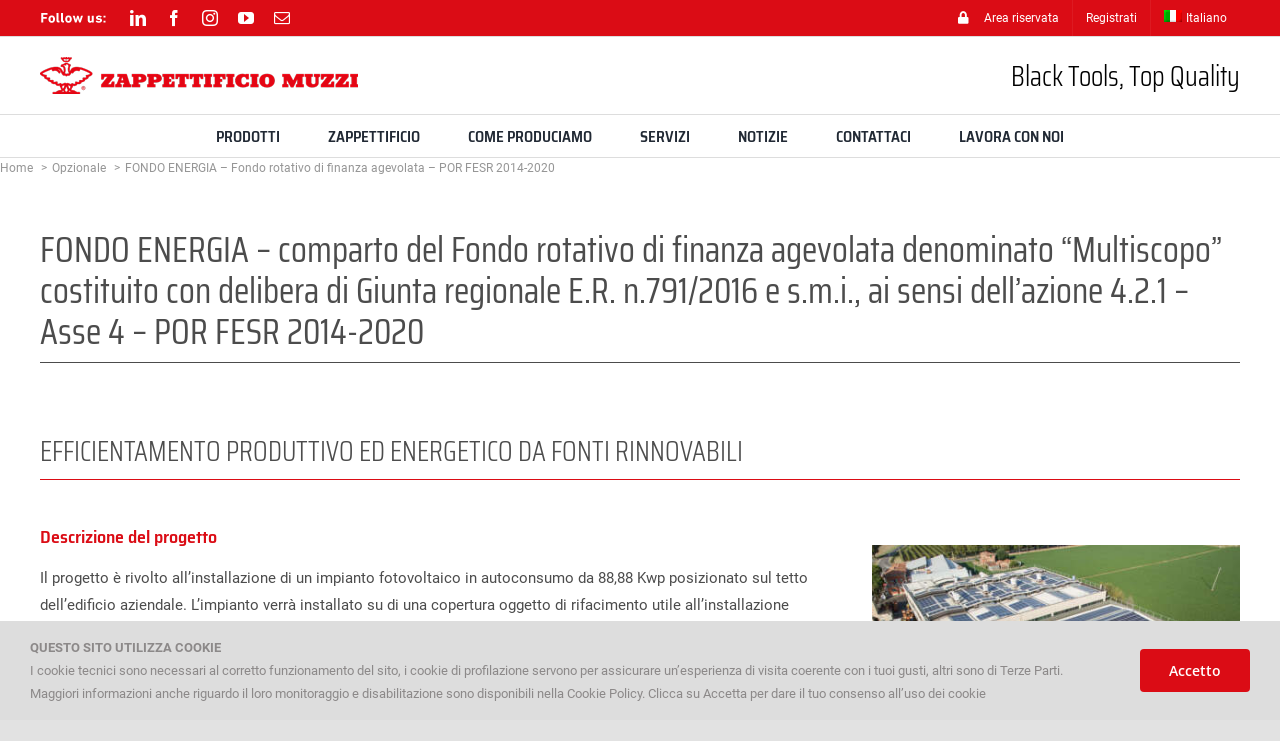

--- FILE ---
content_type: text/html; charset=UTF-8
request_url: https://www.muzzi.com/fondo-energia-fondo-rotativo-di-finanza-agevolata-por-fesr-2014-2020/
body_size: 12893
content:
<!DOCTYPE html><html class="avada-html-layout-wide avada-html-header-position-top" lang="it-IT" prefix="og: http://ogp.me/ns# fb: http://ogp.me/ns/fb#"><head><meta http-equiv="X-UA-Compatible" content="IE=edge" /><meta http-equiv="Content-Type" content="text/html; charset=utf-8"/><meta name="viewport" content="width=device-width, initial-scale=1" /><link href="https://fonts.googleapis.com/css?family=Poppins:100,100i,200,200i,300,300i,400,400i,500,500i,600,600i,700,700i,800,800i,900,900i%7CMontserrat:100,100i,200,200i,300,300i,400,400i,500,500i,600,600i,700,700i,800,800i,900,900i%7CLato:100,100i,200,200i,300,300i,400,400i,500,500i,600,600i,700,700i,800,800i,900,900i" rel="stylesheet"><meta name='robots' content='index, follow, max-image-preview:large, max-snippet:-1, max-video-preview:-1' /><link rel="alternate" hreflang="it" href="https://www.muzzi.com/fondo-energia-fondo-rotativo-di-finanza-agevolata-por-fesr-2014-2020/" /><link rel="alternate" hreflang="x-default" href="https://www.muzzi.com/fondo-energia-fondo-rotativo-di-finanza-agevolata-por-fesr-2014-2020/" /><meta name="dlm-version" content="4.9.13"> <!-- This site is optimized with the Yoast SEO plugin v22.7 - https://yoast.com/wordpress/plugins/seo/ --><link media="all" href="https://www.muzzi.com/wp-content/cache/autoptimize/css/autoptimize_67d765f4419e203dafbcfc0c77ac48ca.css" rel="stylesheet"><title>FONDO ENERGIA - Fondo rotativo di finanza agevolata - POR FESR 2014-2020 - Zappettificio Muzzi</title><link rel="canonical" href="https://www.muzzi.com/fondo-energia-fondo-rotativo-di-finanza-agevolata-por-fesr-2014-2020/" /><meta property="og:locale" content="it_IT" /><meta property="og:type" content="article" /><meta property="og:title" content="FONDO ENERGIA - Fondo rotativo di finanza agevolata - POR FESR 2014-2020 - Zappettificio Muzzi" /><meta property="og:url" content="https://www.muzzi.com/fondo-energia-fondo-rotativo-di-finanza-agevolata-por-fesr-2014-2020/" /><meta property="og:site_name" content="Zappettificio Muzzi" /><meta property="article:publisher" content="https://www.facebook.com/Zappettificio.Muzzi" /><meta property="article:modified_time" content="2022-09-22T15:30:22+00:00" /><meta name="twitter:card" content="summary_large_image" /><meta name="twitter:label1" content="Tempo di lettura stimato" /><meta name="twitter:data1" content="5 minuti" /> <script type="application/ld+json" class="yoast-schema-graph">{"@context":"https://schema.org","@graph":[{"@type":"WebPage","@id":"https://www.muzzi.com/fondo-energia-fondo-rotativo-di-finanza-agevolata-por-fesr-2014-2020/","url":"https://www.muzzi.com/fondo-energia-fondo-rotativo-di-finanza-agevolata-por-fesr-2014-2020/","name":"FONDO ENERGIA - Fondo rotativo di finanza agevolata - POR FESR 2014-2020 - Zappettificio Muzzi","isPartOf":{"@id":"https://www.muzzi.com/#website"},"datePublished":"2022-09-22T14:35:44+00:00","dateModified":"2022-09-22T15:30:22+00:00","breadcrumb":{"@id":"https://www.muzzi.com/fondo-energia-fondo-rotativo-di-finanza-agevolata-por-fesr-2014-2020/#breadcrumb"},"inLanguage":"it-IT","potentialAction":[{"@type":"ReadAction","target":["https://www.muzzi.com/fondo-energia-fondo-rotativo-di-finanza-agevolata-por-fesr-2014-2020/"]}]},{"@type":"BreadcrumbList","@id":"https://www.muzzi.com/fondo-energia-fondo-rotativo-di-finanza-agevolata-por-fesr-2014-2020/#breadcrumb","itemListElement":[{"@type":"ListItem","position":1,"name":"Home","item":"https://www.muzzi.com/"},{"@type":"ListItem","position":2,"name":"FONDO ENERGIA &#8211; Fondo rotativo di finanza agevolata &#8211; POR FESR 2014-2020"}]},{"@type":"WebSite","@id":"https://www.muzzi.com/#website","url":"https://www.muzzi.com/","name":"Zappettificio Muzzi","description":"Forgiatura utensili per macchine agricole","publisher":{"@id":"https://www.muzzi.com/#organization"},"potentialAction":[{"@type":"SearchAction","target":{"@type":"EntryPoint","urlTemplate":"https://www.muzzi.com/?s={search_term_string}"},"query-input":"required name=search_term_string"}],"inLanguage":"it-IT"},{"@type":"Organization","@id":"https://www.muzzi.com/#organization","name":"Zappettificio Muzzi","url":"https://www.muzzi.com/","logo":{"@type":"ImageObject","inLanguage":"it-IT","@id":"https://www.muzzi.com/#/schema/logo/image/","url":"https://www.muzzi.com/wp-content/uploads/2020/10/logo-steso-RED-636.png","contentUrl":"https://www.muzzi.com/wp-content/uploads/2020/10/logo-steso-RED-636.png","width":636,"height":73,"caption":"Zappettificio Muzzi"},"image":{"@id":"https://www.muzzi.com/#/schema/logo/image/"},"sameAs":["https://www.facebook.com/Zappettificio.Muzzi","https://www.instagram.com/muzzizappettificio/","https://www.youtube.com/channel/UCIo6aScSIxAqGIFvEvhIFsw/featured"]}]}</script> <!-- / Yoast SEO plugin. --><link rel='dns-prefetch' href='//stats.wp.com' /><link rel="alternate" type="application/rss+xml" title="Zappettificio Muzzi &raquo; Feed" href="https://www.muzzi.com/feed/" /><link rel="alternate" type="application/rss+xml" title="Zappettificio Muzzi &raquo; Feed dei commenti" href="https://www.muzzi.com/comments/feed/" /><link rel="shortcut icon" href="https://www.muzzi.com/wp-content/uploads/2020/10/zappettificio-Muzzi-32-1.png" type="image/x-icon" /> <!-- Apple Touch Icon --><link rel="apple-touch-icon" sizes="180x180" href="https://www.muzzi.com/wp-content/uploads/2020/10/zappettificio-Muzzi-180.png"> <!-- Android Icon --><link rel="icon" sizes="192x192" href="https://www.muzzi.com/wp-content/uploads/2020/10/zappettificio-Muzzi-120-1.png"> <!-- MS Edge Icon --><meta name="msapplication-TileImage" content="https://www.muzzi.com/wp-content/uploads/2020/10/zappettificio-Muzzi-152.png"><meta name="description" content="FONDO ENERGIA - comparto del Fondo rotativo di finanza agevolata denominato “Multiscopo” costituito con delibera di Giunta regionale E.R. n.791/2016 e s.m.i., ai sensi dell’azione 4.2.1 - Asse 4 - POR FESR 2014-2020 EFFICIENTAMENTO PRODUTTIVO ED ENERGETICO DA FONTI RINNOVABILI  Descrizione del progetto Il progetto è rivolto all&#039;installazione di un impianto fotovoltaico in autoconsumo"/><meta property="og:locale" content="it_IT"/><meta property="og:type" content="article"/><meta property="og:site_name" content="Zappettificio Muzzi"/><meta property="og:title" content="FONDO ENERGIA - Fondo rotativo di finanza agevolata - POR FESR 2014-2020 - Zappettificio Muzzi"/><meta property="og:description" content="FONDO ENERGIA - comparto del Fondo rotativo di finanza agevolata denominato “Multiscopo” costituito con delibera di Giunta regionale E.R. n.791/2016 e s.m.i., ai sensi dell’azione 4.2.1 - Asse 4 - POR FESR 2014-2020 EFFICIENTAMENTO PRODUTTIVO ED ENERGETICO DA FONTI RINNOVABILI  Descrizione del progetto Il progetto è rivolto all&#039;installazione di un impianto fotovoltaico in autoconsumo"/><meta property="og:url" content="https://www.muzzi.com/fondo-energia-fondo-rotativo-di-finanza-agevolata-por-fesr-2014-2020/"/><meta property="article:modified_time" content="2022-09-22T15:30:22+00:00"/><meta property="og:image" content="https://www.muzzi.com/wp-content/uploads/2020/10/logo-steso-RED-318.png"/><meta property="og:image:width" content="318"/><meta property="og:image:height" content="37"/><meta property="og:image:type" content="image/png"/> <script type="text/javascript">/*  */
window._wpemojiSettings = {"baseUrl":"https:\/\/s.w.org\/images\/core\/emoji\/15.0.3\/72x72\/","ext":".png","svgUrl":"https:\/\/s.w.org\/images\/core\/emoji\/15.0.3\/svg\/","svgExt":".svg","source":{"concatemoji":"https:\/\/www.muzzi.com\/wp-includes\/js\/wp-emoji-release.min.js?ver=6.5.7"}};
/*! This file is auto-generated */
!function(i,n){var o,s,e;function c(e){try{var t={supportTests:e,timestamp:(new Date).valueOf()};sessionStorage.setItem(o,JSON.stringify(t))}catch(e){}}function p(e,t,n){e.clearRect(0,0,e.canvas.width,e.canvas.height),e.fillText(t,0,0);var t=new Uint32Array(e.getImageData(0,0,e.canvas.width,e.canvas.height).data),r=(e.clearRect(0,0,e.canvas.width,e.canvas.height),e.fillText(n,0,0),new Uint32Array(e.getImageData(0,0,e.canvas.width,e.canvas.height).data));return t.every(function(e,t){return e===r[t]})}function u(e,t,n){switch(t){case"flag":return n(e,"\ud83c\udff3\ufe0f\u200d\u26a7\ufe0f","\ud83c\udff3\ufe0f\u200b\u26a7\ufe0f")?!1:!n(e,"\ud83c\uddfa\ud83c\uddf3","\ud83c\uddfa\u200b\ud83c\uddf3")&&!n(e,"\ud83c\udff4\udb40\udc67\udb40\udc62\udb40\udc65\udb40\udc6e\udb40\udc67\udb40\udc7f","\ud83c\udff4\u200b\udb40\udc67\u200b\udb40\udc62\u200b\udb40\udc65\u200b\udb40\udc6e\u200b\udb40\udc67\u200b\udb40\udc7f");case"emoji":return!n(e,"\ud83d\udc26\u200d\u2b1b","\ud83d\udc26\u200b\u2b1b")}return!1}function f(e,t,n){var r="undefined"!=typeof WorkerGlobalScope&&self instanceof WorkerGlobalScope?new OffscreenCanvas(300,150):i.createElement("canvas"),a=r.getContext("2d",{willReadFrequently:!0}),o=(a.textBaseline="top",a.font="600 32px Arial",{});return e.forEach(function(e){o[e]=t(a,e,n)}),o}function t(e){var t=i.createElement("script");t.src=e,t.defer=!0,i.head.appendChild(t)}"undefined"!=typeof Promise&&(o="wpEmojiSettingsSupports",s=["flag","emoji"],n.supports={everything:!0,everythingExceptFlag:!0},e=new Promise(function(e){i.addEventListener("DOMContentLoaded",e,{once:!0})}),new Promise(function(t){var n=function(){try{var e=JSON.parse(sessionStorage.getItem(o));if("object"==typeof e&&"number"==typeof e.timestamp&&(new Date).valueOf()<e.timestamp+604800&&"object"==typeof e.supportTests)return e.supportTests}catch(e){}return null}();if(!n){if("undefined"!=typeof Worker&&"undefined"!=typeof OffscreenCanvas&&"undefined"!=typeof URL&&URL.createObjectURL&&"undefined"!=typeof Blob)try{var e="postMessage("+f.toString()+"("+[JSON.stringify(s),u.toString(),p.toString()].join(",")+"));",r=new Blob([e],{type:"text/javascript"}),a=new Worker(URL.createObjectURL(r),{name:"wpTestEmojiSupports"});return void(a.onmessage=function(e){c(n=e.data),a.terminate(),t(n)})}catch(e){}c(n=f(s,u,p))}t(n)}).then(function(e){for(var t in e)n.supports[t]=e[t],n.supports.everything=n.supports.everything&&n.supports[t],"flag"!==t&&(n.supports.everythingExceptFlag=n.supports.everythingExceptFlag&&n.supports[t]);n.supports.everythingExceptFlag=n.supports.everythingExceptFlag&&!n.supports.flag,n.DOMReady=!1,n.readyCallback=function(){n.DOMReady=!0}}).then(function(){return e}).then(function(){var e;n.supports.everything||(n.readyCallback(),(e=n.source||{}).concatemoji?t(e.concatemoji):e.wpemoji&&e.twemoji&&(t(e.twemoji),t(e.wpemoji)))}))}((window,document),window._wpemojiSettings);
/*  */</script> <script type="text/template" id="tmpl-variation-template"><div class="woocommerce-variation-description">{{{ data.variation.variation_description }}}</div>
	<div class="woocommerce-variation-price">{{{ data.variation.price_html }}}</div>
	<div class="woocommerce-variation-availability">{{{ data.variation.availability_html }}}</div></script> <script type="text/template" id="tmpl-unavailable-variation-template"><p>Questo prodotto non è disponibile. Scegli un&#039;altra combinazione.</p></script> <script type="text/javascript" src="https://www.muzzi.com/wp-includes/js/dist/vendor/wp-polyfill-inert.min.js?ver=3.1.2" id="wp-polyfill-inert-js"></script> <script type="text/javascript" src="https://www.muzzi.com/wp-includes/js/dist/vendor/regenerator-runtime.min.js?ver=0.14.0" id="regenerator-runtime-js"></script> <script type="text/javascript" src="https://www.muzzi.com/wp-includes/js/dist/vendor/wp-polyfill.min.js?ver=3.15.0" id="wp-polyfill-js"></script> <script type="text/javascript" src="https://www.muzzi.com/wp-includes/js/dist/hooks.min.js?ver=2810c76e705dd1a53b18" id="wp-hooks-js"></script> <script type="text/javascript" src="https://stats.wp.com/w.js?ver=202604" id="woo-tracks-js"></script> <script type="text/javascript" src="https://www.muzzi.com/wp-includes/js/jquery/jquery.min.js?ver=3.7.1" id="jquery-core-js"></script>  <script type="text/javascript" id="layerslider-utils-js-extra">/*  */
var LS_Meta = {"v":"7.11.0","fixGSAP":"1"};
/*  */</script>     <script type="text/javascript" id="ihc-front_end_js-js-extra">/*  */
var ihc_translated_labels = {"delete_level":"Are you sure you want to delete this membership?","cancel_level":"Are you sure you want to cancel this membership?"};
/*  */</script>  <script type="text/javascript" id="ihc-front_end_js-js-after">/*  */
var ihc_site_url='https://www.muzzi.com';
var ihc_plugin_url='https://www.muzzi.com/wp-content/plugins/indeed-membership-pro/';
var ihc_ajax_url='https://www.muzzi.com/wp-admin/admin-ajax.php';
var ihcStripeMultiply='100';
/*  */</script>  <script type="text/javascript" id="wc-add-to-cart-js-extra">/*  */
var wc_add_to_cart_params = {"ajax_url":"\/wp-admin\/admin-ajax.php","wc_ajax_url":"\/?wc-ajax=%%endpoint%%","i18n_view_cart":"Visualizza carrello","cart_url":"https:\/\/www.muzzi.com\/carrello\/","is_cart":"","cart_redirect_after_add":"no"};
/*  */</script>   <script type="text/javascript" id="woocommerce-js-extra">/*  */
var woocommerce_params = {"ajax_url":"\/wp-admin\/admin-ajax.php","wc_ajax_url":"\/?wc-ajax=%%endpoint%%"};
/*  */</script>    <script type="text/javascript" id="wp-util-js-extra">/*  */
var _wpUtilSettings = {"ajax":{"url":"\/wp-admin\/admin-ajax.php"}};
/*  */</script>  <script type="text/javascript" id="wc-add-to-cart-variation-js-extra">/*  */
var wc_add_to_cart_variation_params = {"wc_ajax_url":"\/?wc-ajax=%%endpoint%%","i18n_no_matching_variations_text":"Nessun prodotto corrisponde alla tua scelta. Prova con un'altra combinazione.","i18n_make_a_selection_text":"Seleziona le opzioni del prodotto prima di aggiungerlo al carrello.","i18n_unavailable_text":"Questo prodotto non \u00e8 disponibile. Scegli un'altra combinazione."};
/*  */</script>  <meta name="generator" content="Powered by LayerSlider 7.11.0 - Build Heros, Sliders, and Popups. Create Animations and Beautiful, Rich Web Content as Easy as Never Before on WordPress." /> <!-- LayerSlider updates and docs at: https://layerslider.com --><link rel="https://api.w.org/" href="https://www.muzzi.com/wp-json/" /><link rel="alternate" type="application/json" href="https://www.muzzi.com/wp-json/wp/v2/pages/1754" /><link rel="EditURI" type="application/rsd+xml" title="RSD" href="https://www.muzzi.com/xmlrpc.php?rsd" /><meta name="generator" content="WordPress 6.5.7" /><meta name="generator" content="WooCommerce 8.9.1" /><link rel='shortlink' href='https://www.muzzi.com/?p=1754' /><link rel="alternate" type="application/json+oembed" href="https://www.muzzi.com/wp-json/oembed/1.0/embed?url=https%3A%2F%2Fwww.muzzi.com%2Ffondo-energia-fondo-rotativo-di-finanza-agevolata-por-fesr-2014-2020%2F" /><link rel="alternate" type="text/xml+oembed" href="https://www.muzzi.com/wp-json/oembed/1.0/embed?url=https%3A%2F%2Fwww.muzzi.com%2Ffondo-energia-fondo-rotativo-di-finanza-agevolata-por-fesr-2014-2020%2F&#038;format=xml" /><meta name="generator" content="WPML ver:4.6.10 stt:1,4,3,27,2;" /><meta name='ump-token' content='8110c3f351'><noscript><style>.woocommerce-product-gallery{ opacity: 1 !important; }</style></noscript><link rel="amphtml" href="https://www.muzzi.com/fondo-energia-fondo-rotativo-di-finanza-agevolata-por-fesr-2014-2020/?amp"><link rel="icon" href="https://www.muzzi.com/wp-content/uploads/2020/10/cropped-zappettificio-Muzzi-304-32x32.png" sizes="32x32" /><link rel="icon" href="https://www.muzzi.com/wp-content/uploads/2020/10/cropped-zappettificio-Muzzi-304-192x192.png" sizes="192x192" /><link rel="apple-touch-icon" href="https://www.muzzi.com/wp-content/uploads/2020/10/cropped-zappettificio-Muzzi-304-180x180.png" /><meta name="msapplication-TileImage" content="https://www.muzzi.com/wp-content/uploads/2020/10/cropped-zappettificio-Muzzi-304-270x270.png" /> <script type="text/javascript">var doc = document.documentElement;
			doc.setAttribute( 'data-useragent', navigator.userAgent );</script> <!-- Global site tag (gtag.js) - Google Analytics --> <noscript class="fusion-hidden" data-privacy-script="true" data-privacy-type="tracking" async data-privacy-src="https://www.googletagmanager.com/gtag/js?id=UA-12568261-1"></noscript> <noscript class="fusion-hidden" data-privacy-script="true" data-privacy-type="tracking"> window.dataLayer = window.dataLayer || [];
function gtag(){dataLayer.push(arguments);}
gtag('js', new Date());gtag('config', 'UA-12568261-1'); </noscript> <!-- Google tag (gtag.js) --> <script async src="https://www.googletagmanager.com/gtag/js?id=G-D3YWFMF982"></script> <script>window.dataLayer = window.dataLayer || [];
  function gtag(){dataLayer.push(arguments);}
  gtag('js', new Date());

  gtag('config', 'G-D3YWFMF982');</script></head><body class="page-template-default page page-id-1754 theme-Avada woocommerce-no-js fusion-image-hovers fusion-pagination-sizing fusion-button_type-flat fusion-button_span-no fusion-button_gradient-linear avada-image-rollover-circle-no avada-image-rollover-yes avada-image-rollover-direction-center_vertical fusion-body ltr fusion-sticky-header no-tablet-sticky-header no-mobile-sticky-header no-mobile-slidingbar no-mobile-totop avada-has-rev-slider-styles fusion-disable-outline fusion-sub-menu-fade mobile-logo-pos-left layout-wide-mode avada-has-boxed-modal-shadow- layout-scroll-offset-full avada-has-zero-margin-offset-top fusion-top-header menu-text-align-center fusion-woo-product-design-classic fusion-woo-shop-page-columns-4 fusion-woo-related-columns-4 fusion-woo-archive-page-columns-3 avada-has-woo-gallery-disabled woo-sale-badge-circle woo-outofstock-badge-top_bar mobile-menu-design-modern fusion-show-pagination-text fusion-header-layout-v4 avada-responsive avada-footer-fx-none avada-menu-highlight-style-bar fusion-search-form-clean fusion-main-menu-search-overlay fusion-avatar-circle avada-dropdown-styles avada-blog-layout-grid avada-blog-archive-layout-grid avada-header-shadow-no avada-menu-icon-position-left avada-has-breadcrumb-mobile-hidden avada-has-titlebar-bar_and_content avada-has-pagination-width_height avada-flyout-menu-direction-fade avada-ec-views-v1" data-awb-post-id="1754"> <a class="skip-link screen-reader-text" href="#content">Salta al contenuto</a><div id="boxed-wrapper"><div id="wrapper" class="fusion-wrapper"><div id="home" style="position:relative;top:-1px;"></div> <header class="fusion-header-wrapper"><div class="fusion-header-v4 fusion-logo-alignment fusion-logo-left fusion-sticky-menu- fusion-sticky-logo- fusion-mobile-logo- fusion-sticky-menu-only fusion-header-menu-align-center fusion-mobile-menu-design-modern"><div class="fusion-secondary-header"><div class="fusion-row"><div class="fusion-alignleft"><div class="fusion-social-links-header"><div class="fusion-social-networks"><div class="fusion-social-networks-wrapper"><a  class="awb-custom-image custom fusion-social-network-icon fusion-tooltip fusion-custom awb-icon-custom" style="position:relative;" data-placement="bottom" data-title="Follow us" data-toggle="tooltip" title="Follow us" href="#" target="_blank" rel="noopener noreferrer"><span class="screen-reader-text">Follow us</span><img src="https://www.muzzi.com/wp-content/uploads/2020/10/follow-us.png" style="width:auto;" alt="Follow us" /></a><a  class="fusion-social-network-icon fusion-tooltip fusion-linkedin awb-icon-linkedin" style data-placement="bottom" data-title="LinkedIn" data-toggle="tooltip" title="LinkedIn" href="https://www.linkedin.com/company/zappettificio-muzzi/posts/" target="_blank" rel="noopener noreferrer"><span class="screen-reader-text">LinkedIn</span></a><a  class="fusion-social-network-icon fusion-tooltip fusion-facebook awb-icon-facebook" style data-placement="bottom" data-title="Facebook" data-toggle="tooltip" title="Facebook" href="https://www.facebook.com/Zappettificio.Muzzi" target="_blank" rel="noreferrer"><span class="screen-reader-text">Facebook</span></a><a  class="fusion-social-network-icon fusion-tooltip fusion-instagram awb-icon-instagram" style data-placement="bottom" data-title="Instagram" data-toggle="tooltip" title="Instagram" href="https://www.instagram.com/muzzizappettificio/" target="_blank" rel="noopener noreferrer"><span class="screen-reader-text">Instagram</span></a><a  class="fusion-social-network-icon fusion-tooltip fusion-youtube awb-icon-youtube" style data-placement="bottom" data-title="YouTube" data-toggle="tooltip" title="YouTube" href="https://www.youtube.com/channel/UCIo6aScSIxAqGIFvEvhIFsw" target="_blank" rel="noopener noreferrer"><span class="screen-reader-text">YouTube</span></a><a  class="fusion-social-network-icon fusion-tooltip fusion-mail awb-icon-mail" style data-placement="bottom" data-title="Email" data-toggle="tooltip" title="Email" href="mailto:&#105;nf&#111;&#064;muzz&#105;&#046;co&#109;" target="_self" rel="noopener noreferrer"><span class="screen-reader-text">Email</span></a></div></div></div></div><div class="fusion-alignright"> <nav class="fusion-secondary-menu" role="navigation" aria-label="Menu Secondario"><ul id="menu-servizio-it" class="menu"><li  id="menu-item-1460"  class="menu-item menu-item-type-post_type menu-item-object-page menu-item-1460"  data-item-id="1460"><a  href="https://www.muzzi.com/area-riservata/" class="fusion-flex-link fusion-bar-highlight"><span class="fusion-megamenu-icon"><i class="glyphicon fa-lock fas" aria-hidden="true"></i></span><span class="menu-text">Area riservata</span></a></li><li  id="menu-item-1376"  class="menu-item menu-item-type-post_type menu-item-object-page menu-item-1376"  data-item-id="1376"><a  href="https://www.muzzi.com/registrati/" class="fusion-bar-highlight"><span class="menu-text">Registrati</span></a></li><li  id="menu-item-wpml-ls-22-it"  class="menu-item wpml-ls-slot-22 wpml-ls-item wpml-ls-item-it wpml-ls-current-language wpml-ls-menu-item wpml-ls-first-item wpml-ls-last-item menu-item-type-wpml_ls_menu_item menu-item-object-wpml_ls_menu_item menu-item-wpml-ls-22-it"  data-classes="menu-item" data-item-id="wpml-ls-22-it"><a  title="Italiano" href="https://www.muzzi.com/fondo-energia-fondo-rotativo-di-finanza-agevolata-por-fesr-2014-2020/" class="fusion-bar-highlight wpml-ls-link"><span class="menu-text"><img
class="wpml-ls-flag"
src="https://www.muzzi.com/wp-content/plugins/sitepress-multilingual-cms/res/flags/it.png"
alt=""
/><span class="wpml-ls-native" lang="it">Italiano</span></span></a></li></ul></nav><nav class="fusion-mobile-nav-holder fusion-mobile-menu-text-align-left" aria-label="Menu Mobile Secondario"></nav></div></div></div><div class="fusion-header-sticky-height"></div><div class="fusion-sticky-header-wrapper"> <!-- start fusion sticky header wrapper --><div class="fusion-header"><div class="fusion-row"><div class="fusion-logo" data-margin-top="-10px" data-margin-bottom="-10px" data-margin-left="0px" data-margin-right="0px"> <a class="fusion-logo-link"  href="https://www.muzzi.com/" ><!-- standard logo --> <img src="https://www.muzzi.com/wp-content/uploads/2020/10/logo-steso-RED-318.png" srcset="https://www.muzzi.com/wp-content/uploads/2020/10/logo-steso-RED-318.png 1x, https://www.muzzi.com/wp-content/uploads/2020/10/logo-steso-RED-636.png 2x" width="318" height="37" style="max-height:37px;height:auto;" alt="Zappettificio Muzzi Logo" data-retina_logo_url="https://www.muzzi.com/wp-content/uploads/2020/10/logo-steso-RED-636.png" class="fusion-standard-logo" /> </a><div class="fusion-header-content-3-wrapper"><h3 class="fusion-header-tagline"> Black Tools, Top Quality</h3></div></div><div class="fusion-mobile-menu-icons"> <a href="#" class="fusion-icon awb-icon-bars" aria-label="Attiva/Disattiva menu mobile" aria-expanded="false"></a></div></div></div><div class="fusion-secondary-main-menu"><div class="fusion-row"> <nav class="fusion-main-menu" aria-label="Menu Principale"><div class="fusion-overlay-search"><form role="search" class="searchform fusion-search-form  fusion-search-form-clean" method="get" action="https://www.muzzi.com/"><div class="fusion-search-form-content"><div class="fusion-search-field search-field"> <label><span class="screen-reader-text">Cerca per:</span> <input type="search" value="" name="s" class="s" placeholder="Cerca..." required aria-required="true" aria-label="Cerca..."/> </label></div><div class="fusion-search-button search-button"> <input type="submit" class="fusion-search-submit searchsubmit" aria-label="Cerca" value="&#xf002;" /></div></div></form><div class="fusion-search-spacer"></div><a href="#" role="button" aria-label="Close Search" class="fusion-close-search"></a></div><ul id="menu-principale-it" class="fusion-menu"><li  id="menu-item-367"  class="menu-item menu-item-type-post_type menu-item-object-page menu-item-has-children menu-item-367 fusion-dropdown-menu"  data-item-id="367"><a  href="https://www.muzzi.com/prodotti/" class="fusion-bar-highlight"><span class="menu-text">PRODOTTI</span></a><ul class="sub-menu"><li  id="menu-item-932"  class="menu-item menu-item-type-custom menu-item-object-custom menu-item-932 fusion-dropdown-submenu" ><a  title="_blank" href="http://products.muzzi.com/ricerca.cfm?macro=1" class="fusion-bar-highlight"><span>ZAPPE DENTI UNCINI</span></a></li><li  id="menu-item-1929"  class="menu-item menu-item-type-post_type menu-item-object-page menu-item-1929 fusion-dropdown-submenu" ><a  href="https://www.muzzi.com/prodotti/zappette-per-motozappa/" class="fusion-bar-highlight"><span>ZAPPETTE PER MOTOZAPPA</span></a></li><li  id="menu-item-933"  class="menu-item menu-item-type-custom menu-item-object-custom menu-item-933 fusion-dropdown-submenu" ><a  href="http://products.muzzi.com/ricerca.cfm?macro=2" class="fusion-bar-highlight"><span>COLTELLI SPATOLE MAZZE LAME</span></a></li><li  id="menu-item-1959"  class="menu-item menu-item-type-post_type menu-item-object-page menu-item-1959 fusion-dropdown-submenu" ><a  href="https://www.muzzi.com/prodotti/coltelli-per-trincia/" class="fusion-bar-highlight"><span>COLTELLI PER TRINCIA</span></a></li><li  id="menu-item-1930"  class="menu-item menu-item-type-post_type menu-item-object-page menu-item-1930 fusion-dropdown-submenu" ><a  href="https://www.muzzi.com/prodotti/mazza-per-trincia/" class="fusion-bar-highlight"><span>MAZZE PER TRINCIA</span></a></li><li  id="menu-item-934"  class="menu-item menu-item-type-custom menu-item-object-custom menu-item-934 fusion-dropdown-submenu" ><a  href="http://products.muzzi.com/ricerca.cfm?macro=3" class="fusion-bar-highlight"><span>COLTELLI PER SCAVAFOSSI</span></a></li><li  id="menu-item-935"  class="menu-item menu-item-type-custom menu-item-object-custom menu-item-935 fusion-dropdown-submenu" ><a  href="http://products.muzzi.com/ricerca.cfm?macro=4" class="fusion-bar-highlight"><span>DISCHI MOLLE DENTI VOMERINI</span></a></li><li  id="menu-item-612"  class="menu-item menu-item-type-post_type menu-item-object-page menu-item-612 fusion-dropdown-submenu" ><a  href="https://www.muzzi.com/prodotti/ricambi-per-aratro/" class="fusion-bar-highlight"><span>RICAMBI PER ARATRO</span></a></li><li  id="menu-item-936"  class="menu-item menu-item-type-custom menu-item-object-custom menu-item-936 fusion-dropdown-submenu" ><a  href="http://products.muzzi.com/ricerca.cfm?macro=6" class="fusion-bar-highlight"><span>LAME E VOMERI PER SCAVABIETOLE</span></a></li><li  id="menu-item-937"  class="menu-item menu-item-type-custom menu-item-object-custom menu-item-937 fusion-dropdown-submenu" ><a  href="http://products.muzzi.com/ricerca.cfm?macro=7" class="fusion-bar-highlight"><span>VANGHE PER VANGATRICI</span></a></li><li  id="menu-item-1976"  class="menu-item menu-item-type-post_type menu-item-object-page menu-item-1976 fusion-dropdown-submenu" ><a  href="https://www.muzzi.com/prodotti/denti-per-erpice/" class="fusion-bar-highlight"><span>DENTI E COLTELLI PER ERPICE</span></a></li></ul></li><li  id="menu-item-404"  class="menu-item menu-item-type-post_type menu-item-object-page menu-item-404"  data-item-id="404"><a  href="https://www.muzzi.com/zappettificio/" class="fusion-bar-highlight"><span class="menu-text">ZAPPETTIFICIO</span></a></li><li  id="menu-item-472"  class="menu-item menu-item-type-post_type menu-item-object-page menu-item-472"  data-item-id="472"><a  href="https://www.muzzi.com/come-produciamo/" class="fusion-bar-highlight"><span class="menu-text">COME PRODUCIAMO</span></a></li><li  id="menu-item-506"  class="menu-item menu-item-type-post_type menu-item-object-page menu-item-506"  data-item-id="506"><a  href="https://www.muzzi.com/servizi/" class="fusion-bar-highlight"><span class="menu-text">SERVIZI</span></a></li><li  id="menu-item-123"  class="menu-item menu-item-type-post_type menu-item-object-page menu-item-123"  data-item-id="123"><a  href="https://www.muzzi.com/notizie/" class="fusion-bar-highlight"><span class="menu-text">NOTIZIE</span></a></li><li  id="menu-item-196"  class="menu-item menu-item-type-post_type menu-item-object-page menu-item-196"  data-item-id="196"><a  href="https://www.muzzi.com/contattaci/" class="fusion-bar-highlight"><span class="menu-text">CONTATTACI</span></a></li><li  id="menu-item-2034"  class="menu-item menu-item-type-post_type menu-item-object-page menu-item-2034"  data-item-id="2034"><a  href="https://www.muzzi.com/lavora-con-noi/" class="fusion-bar-highlight"><span class="menu-text">LAVORA CON NOI</span></a></li></ul></nav> <nav class="fusion-mobile-nav-holder fusion-mobile-menu-text-align-left fusion-mobile-menu-indicator-hide" aria-label="Menu Mobile Principale"></nav></div></div></div> <!-- end fusion sticky header wrapper --></div><div class="fusion-clearfix"></div> </header><div id="sliders-container" class="fusion-slider-visibility"></div> <section class="avada-page-titlebar-wrapper" aria-label="Barra Titolo Pagina"><div class="fusion-page-title-bar fusion-page-title-bar-none fusion-page-title-bar-left"><div class="fusion-page-title-row"><div class="fusion-page-title-wrapper"><div class="fusion-page-title-captions"></div><div class="fusion-page-title-secondary"> <nav class="fusion-breadcrumbs awb-yoast-breadcrumbs" ara-label="Breadcrumb"><ol class="awb-breadcrumb-list"><li class="fusion-breadcrumb-item awb-breadcrumb-sep" ><a href="https://www.muzzi.com" class="fusion-breadcrumb-link"><span >Home</span></a></li><li class="fusion-breadcrumb-item awb-breadcrumb-sep" ><a href="https://www.muzzi.com/?taxonomy=translation_priority&#038;term=opzionale" class="fusion-breadcrumb-link"><span >Opzionale</span></a></li><li class="fusion-breadcrumb-item"  aria-current="page"><span  class="breadcrumb-leaf">FONDO ENERGIA &#8211; Fondo rotativo di finanza agevolata &#8211; POR FESR 2014-2020</span></li></ol></nav></div></div></div></div> </section><main id="main" class="clearfix "><div class="fusion-row" style=""> <section id="content" style="width: 100%;"><div id="post-1754" class="post-1754 page type-page status-publish hentry"> <span class="entry-title rich-snippet-hidden">FONDO ENERGIA &#8211; Fondo rotativo di finanza agevolata &#8211; POR FESR 2014-2020</span><span class="vcard rich-snippet-hidden"><span class="fn"><a href="https://www.muzzi.com/author/sav3_mu221/" title="Articoli scritti da admin" rel="author">admin</a></span></span><span class="updated rich-snippet-hidden">2022-09-22T15:30:22+00:00</span><div class="post-content"><div class="fusion-fullwidth fullwidth-box fusion-builder-row-1 fusion-flex-container has-pattern-background has-mask-background nonhundred-percent-fullwidth non-hundred-percent-height-scrolling" style="--awb-border-radius-top-left:0px;--awb-border-radius-top-right:0px;--awb-border-radius-bottom-right:0px;--awb-border-radius-bottom-left:0px;--awb-flex-wrap:wrap;" ><div class="fusion-builder-row fusion-row fusion-flex-align-items-flex-start fusion-flex-content-wrap" style="max-width:1248px;margin-left: calc(-4% / 2 );margin-right: calc(-4% / 2 );"><div class="fusion-layout-column fusion_builder_column fusion-builder-column-0 fusion_builder_column_1_1 1_1 fusion-flex-column" style="--awb-bg-size:cover;--awb-width-large:100%;--awb-margin-top-large:0px;--awb-spacing-right-large:1.92%;--awb-margin-bottom-large:20px;--awb-spacing-left-large:1.92%;--awb-width-medium:100%;--awb-order-medium:0;--awb-spacing-right-medium:1.92%;--awb-spacing-left-medium:1.92%;--awb-width-small:100%;--awb-order-small:0;--awb-spacing-right-small:1.92%;--awb-spacing-left-small:1.92%;"><div class="fusion-column-wrapper fusion-column-has-shadow fusion-flex-justify-content-flex-start fusion-content-layout-column"><div class="fusion-title title fusion-title-1 sep-underline sep-solid fusion-title-text fusion-title-size-one" style="--awb-margin-bottom:60px;--awb-sep-color:var(--awb-color6);"><h1 class="fusion-title-heading title-heading-left" style="margin:0;">FONDO ENERGIA &#8211; comparto del Fondo rotativo di finanza agevolata denominato “Multiscopo” costituito con delibera di Giunta regionale E.R. n.791/2016 e s.m.i., ai sensi dell’azione 4.2.1 &#8211; Asse 4 &#8211; POR FESR 2014-2020</h1></div><div class="fusion-title title fusion-title-2 sep-underline sep-solid fusion-title-text fusion-title-size-three"><h3 class="fusion-title-heading title-heading-left" style="margin:0;">EFFICIENTAMENTO PRODUTTIVO ED ENERGETICO DA FONTI RINNOVABILI</h3></div></div></div><div class="fusion-layout-column fusion_builder_column fusion-builder-column-1 fusion_builder_column_2_3 2_3 fusion-flex-column" style="--awb-bg-size:cover;--awb-width-large:66.666666666667%;--awb-margin-top-large:0px;--awb-spacing-right-large:2.88%;--awb-margin-bottom-large:20px;--awb-spacing-left-large:2.88%;--awb-width-medium:66.666666666667%;--awb-order-medium:0;--awb-spacing-right-medium:2.88%;--awb-spacing-left-medium:2.88%;--awb-width-small:100%;--awb-order-small:0;--awb-spacing-right-small:1.92%;--awb-spacing-left-small:1.92%;"><div class="fusion-column-wrapper fusion-column-has-shadow fusion-flex-justify-content-flex-start fusion-content-layout-column"><div class="fusion-title title fusion-title-3 fusion-sep-none fusion-title-text fusion-title-size-five"><h5 class="fusion-title-heading title-heading-left" style="margin:0;">Descrizione del progetto</h5></div><div class="fusion-text fusion-text-1"><p>Il progetto è rivolto all&#8217;installazione di un impianto fotovoltaico in autoconsumo da 88,88 Kwp posizionato sul tetto dell&#8217;edificio aziendale. L&#8217;impianto verrà installato su di una copertura oggetto di rifacimento utile all&#8217;installazione dello stesso impianto.</p><p><strong>Importo del sostegno finanziario ricevuto: 120.000 € totali</strong></p></div><div class="fusion-title title fusion-title-4 fusion-sep-none fusion-title-text fusion-title-size-five"><h5 class="fusion-title-heading title-heading-left" style="margin:0;">Obiettivi</h5></div><div class="fusion-text fusion-text-2"><p>Il progetto dell&#8217;impianto fotovoltaico in autoconsumo dello Zappettificio Muzzi rientra nell&#8217;ottica di un progetto più ampio di efficientamento del processo produttivo svolto negli scorsi anni. L&#8217;obbiettivo è quello di incrementare di ulteriori 99.000 KWh la produzione da fonti energetiche rinnovabili per utilizzarla nell&#8217;ambito del processo produttivo.</p></div><div class="fusion-title title fusion-title-5 fusion-sep-none fusion-title-text fusion-title-size-five"><h5 class="fusion-title-heading title-heading-left" style="margin:0;">Risultati</h5></div><div class="fusion-text fusion-text-3"><p>Produzione di energia in autoconsumo proveniente da fonti rinnovabili per una riduzione dei consumi ed un incremento di efficienza dell&#8217; impianto fotovoltaico rivolti al processo produttivo.</p></div></div></div><div class="fusion-layout-column fusion_builder_column fusion-builder-column-2 fusion_builder_column_1_3 1_3 fusion-flex-column" style="--awb-bg-size:cover;--awb-width-large:33.333333333333%;--awb-margin-top-large:0px;--awb-spacing-right-large:5.76%;--awb-margin-bottom-large:20px;--awb-spacing-left-large:5.76%;--awb-width-medium:33.333333333333%;--awb-order-medium:0;--awb-spacing-right-medium:5.76%;--awb-spacing-left-medium:5.76%;--awb-width-small:100%;--awb-order-small:0;--awb-spacing-right-small:1.92%;--awb-spacing-left-small:1.92%;"><div class="fusion-column-wrapper fusion-column-has-shadow fusion-flex-justify-content-flex-start fusion-content-layout-column"><div class="fusion-image-element " style="--awb-margin-top:30px;--awb-caption-title-font-family:var(--h2_typography-font-family);--awb-caption-title-font-weight:var(--h2_typography-font-weight);--awb-caption-title-font-style:var(--h2_typography-font-style);--awb-caption-title-size:var(--h2_typography-font-size);--awb-caption-title-transform:var(--h2_typography-text-transform);--awb-caption-title-line-height:var(--h2_typography-line-height);--awb-caption-title-letter-spacing:var(--h2_typography-letter-spacing);"><span class=" fusion-imageframe imageframe-none imageframe-1 hover-type-none"><img fetchpriority="high" decoding="async" width="600" height="384" alt="tetto fotovoltaico zappettificio muzzi" title="Tetto-Fotovoltaico-1000&#215;640" src="https://www.muzzi.com/wp-content/uploads/2020/10/Tetto-Fotovoltaico-1000x640-1-600x384.jpg" class="img-responsive wp-image-445" srcset="https://www.muzzi.com/wp-content/uploads/2020/10/Tetto-Fotovoltaico-1000x640-1-200x128.jpg 200w, https://www.muzzi.com/wp-content/uploads/2020/10/Tetto-Fotovoltaico-1000x640-1-400x256.jpg 400w, https://www.muzzi.com/wp-content/uploads/2020/10/Tetto-Fotovoltaico-1000x640-1-600x384.jpg 600w, https://www.muzzi.com/wp-content/uploads/2020/10/Tetto-Fotovoltaico-1000x640-1-800x512.jpg 800w, https://www.muzzi.com/wp-content/uploads/2020/10/Tetto-Fotovoltaico-1000x640-1.jpg 1000w" sizes="(max-width: 640px) 100vw, 400px" /></span></div></div></div><div class="fusion-layout-column fusion_builder_column fusion-builder-column-3 fusion_builder_column_1_1 1_1 fusion-flex-column" style="--awb-bg-size:cover;--awb-width-large:100%;--awb-margin-top-large:0px;--awb-spacing-right-large:1.92%;--awb-margin-bottom-large:20px;--awb-spacing-left-large:1.92%;--awb-width-medium:100%;--awb-order-medium:0;--awb-spacing-right-medium:1.92%;--awb-spacing-left-medium:1.92%;--awb-width-small:100%;--awb-order-small:0;--awb-spacing-right-small:1.92%;--awb-spacing-left-small:1.92%;"><div class="fusion-column-wrapper fusion-column-has-shadow fusion-flex-justify-content-flex-start fusion-content-layout-column"><div class="fusion-separator fusion-full-width-sep" style="align-self: center;margin-left: auto;margin-right: auto;margin-top:50px;margin-bottom:50px;width:100%;"><div class="fusion-separator-border sep-single sep-solid" style="--awb-height:20px;--awb-amount:20px;--awb-sep-color:var(--awb-color5);border-color:var(--awb-color5);border-top-width:1px;"></div></div><div class="fusion-title title fusion-title-6 fusion-sep-none fusion-title-center fusion-title-text fusion-title-size-three" style="--awb-margin-bottom:60px;"><h3 class="fusion-title-heading title-heading-center" style="margin:0;">Progetto cofinanziato dal Fondo europeo di sviluppo regionale</h3></div><div class="fusion-image-element " style="text-align:center;--awb-margin-bottom:60px;--awb-caption-title-font-family:var(--h2_typography-font-family);--awb-caption-title-font-weight:var(--h2_typography-font-weight);--awb-caption-title-font-style:var(--h2_typography-font-style);--awb-caption-title-size:var(--h2_typography-font-size);--awb-caption-title-transform:var(--h2_typography-text-transform);--awb-caption-title-line-height:var(--h2_typography-line-height);--awb-caption-title-letter-spacing:var(--h2_typography-letter-spacing);"><span class=" fusion-imageframe imageframe-none imageframe-2 hover-type-none"><img decoding="async" width="1200" height="105" title="Loghi_POR-FESR_COLORI_ITA" src="https://www.muzzi.com/wp-content/uploads/2022/09/Loghi_POR-FESR_COLORI_ITA-1200x105.jpg" alt class="img-responsive wp-image-1756" srcset="https://www.muzzi.com/wp-content/uploads/2022/09/Loghi_POR-FESR_COLORI_ITA-200x17.jpg 200w, https://www.muzzi.com/wp-content/uploads/2022/09/Loghi_POR-FESR_COLORI_ITA-400x35.jpg 400w, https://www.muzzi.com/wp-content/uploads/2022/09/Loghi_POR-FESR_COLORI_ITA-600x52.jpg 600w, https://www.muzzi.com/wp-content/uploads/2022/09/Loghi_POR-FESR_COLORI_ITA-800x70.jpg 800w, https://www.muzzi.com/wp-content/uploads/2022/09/Loghi_POR-FESR_COLORI_ITA-1200x105.jpg 1200w" sizes="(max-width: 640px) 100vw, 1200px" /></span></div></div></div></div></div> <span class="cp-load-after-post"></span></div></div> </section><div class="fusion-woocommerce-quick-view-overlay"></div><div class="fusion-woocommerce-quick-view-container quick-view woocommerce"> <script type="text/javascript">var quickViewNonce =  'c7eba2d376';</script> <div class="fusion-wqv-close"> <button type="button"><span class="screen-reader-text">Close product quick view</span>&times;</button></div><div class="fusion-wqv-loader product"><h2 class="product_title entry-title">Titolo</h2><div class="fusion-price-rating"><div class="price"></div><div class="star-rating"></div></div><div class="fusion-slider-loading"></div></div><div class="fusion-wqv-preview-image"></div><div class="fusion-wqv-content"><div class="product"><div class="woocommerce-product-gallery"></div><div class="summary entry-summary scrollable"><div class="summary-content"></div></div></div></div></div></div> <!-- fusion-row --> </main> <!-- #main --><div class="fusion-footer"> <footer class="fusion-footer-widget-area fusion-widget-area"><div class="fusion-row"><div class="fusion-columns fusion-columns-3 fusion-widget-area"><div class="fusion-column col-lg-4 col-md-4 col-sm-4 fusion-has-widgets"><section id="media_image-2" class="fusion-widget-mobile-align-center fusion-widget-align-center fusion-footer-widget-column widget widget_media_image" style="border-style: solid;text-align: center;border-color:transparent;border-width:0px;"><img width="140" height="108" src="https://www.muzzi.com/wp-content/uploads/2020/10/logo-zappettificio-completo-WH-140.png" class="image wp-image-517  attachment-full size-full" alt="zappettificio muzzi, forgiatura utensili per agricoltura made in italy" style="max-width: 100%; height: auto;" decoding="async" /><div style="clear:both;"></div></section><section id="custom_html-3" class="widget_text fusion-footer-widget-column widget widget_custom_html" style="border-style: solid;border-color:transparent;border-width:0px;"><div class="textwidget custom-html-widget"><div class="textwidget custom-html-widget" style="text-align: center;"><img width="120" src="https://www.muzzi.com/wp-content/uploads/2024/12/QualitySystCert_ISO9001-W-200x190.png" alt="zappettificio muzzi sistema di qualità certificato"></div></div><div style="clear:both;"></div></section><section id="contact_info-widget-2" class="fusion-widget-mobile-align-initial fusion-widget-align-center fusion-footer-widget-column widget contact_info" style="border-style: solid;text-align: center;border-color:transparent;border-width:0px;"><div class="contact-info-container"><p class="address">Via Medesano, 24<br /> 40023 Castel Guelfo di Bologna ITALY</p><p class="phone">Telefono: <a href="tel:+39 0542 53117">+39 0542 53117</a></p><p class="fax">Fax: <a href="fax:+39 0542 53752 - ">+39 0542 53752 - </a></p><p class="email">Email: <a href="mailto:&#105;nf&#111;&#64;mu&#122;&#122;&#105;.c&#111;&#109;">info@muzzi.com</a></p></div><div style="clear:both;"></div></section></div><div class="fusion-column col-lg-4 col-md-4 col-sm-4 fusion-has-widgets"><section id="avada-vertical-menu-widget-2" class="fusion-footer-widget-column widget avada_vertical_menu" style="padding: 0px;border-style: solid;border-color:transparent;border-width:0px;"><h4 class="widget-title">CATALOGO</h4><nav id="fusion-vertical-menu-widget-avada-vertical-menu-widget-2-nav" class="fusion-vertical-menu-widget fusion-menu hover left no-border" aria-label="Secondary Navigation: CATALOGO"><ul id="menu-catalogo-it" class="menu"><li id="menu-item-522" class="menu-item menu-item-type-custom menu-item-object-custom menu-item-522"><a href="http://products.muzzi.com/ricerca.cfm?macro=1"><span class="link-text"> ZAPPE DENTI UNCINI</span><span class="arrow"></span></a></li><li id="menu-item-1931" class="menu-item menu-item-type-post_type menu-item-object-page menu-item-1931"><a href="https://www.muzzi.com/prodotti/zappette-per-motozappa/"><span class="link-text"> ZAPPETTE PER MOTOZAPPA</span><span class="arrow"></span></a></li><li id="menu-item-523" class="menu-item menu-item-type-custom menu-item-object-custom menu-item-523"><a href="http://products.muzzi.com/ricerca.cfm?macro=2"><span class="link-text"> COLTELLI SPATOLE MAZZE LAME</span><span class="arrow"></span></a></li><li id="menu-item-1960" class="menu-item menu-item-type-post_type menu-item-object-page menu-item-1960"><a href="https://www.muzzi.com/prodotti/coltelli-per-trincia/"><span class="link-text"> COLTELLI PER TRINCIA</span><span class="arrow"></span></a></li><li id="menu-item-1932" class="menu-item menu-item-type-post_type menu-item-object-page menu-item-1932"><a href="https://www.muzzi.com/prodotti/mazza-per-trincia/"><span class="link-text"> MAZZE PER TRINCIA</span><span class="arrow"></span></a></li><li id="menu-item-524" class="menu-item menu-item-type-custom menu-item-object-custom menu-item-524"><a href="http://products.muzzi.com/ricerca.cfm?macro=3"><span class="link-text"> COLTELLI PER SCAVAFOSSI</span><span class="arrow"></span></a></li><li id="menu-item-525" class="menu-item menu-item-type-custom menu-item-object-custom menu-item-525"><a href="http://products.muzzi.com/ricerca.cfm?macro=4"><span class="link-text"> DISCHI MOLLE DENTI VOMERINI</span><span class="arrow"></span></a></li><li id="menu-item-973" class="menu-item menu-item-type-post_type menu-item-object-page menu-item-973"><a href="https://www.muzzi.com/prodotti/ricambi-per-aratro/"><span class="link-text"> RICAMBI PER ARATRO</span><span class="arrow"></span></a></li><li id="menu-item-527" class="menu-item menu-item-type-custom menu-item-object-custom menu-item-527"><a href="http://products.muzzi.com/ricerca.cfm?macro=6"><span class="link-text"> LAME E VOMERI PER SCAVABIETOLE</span><span class="arrow"></span></a></li><li id="menu-item-528" class="menu-item menu-item-type-custom menu-item-object-custom menu-item-528"><a href="http://products.muzzi.com/ricerca.cfm?macro=7"><span class="link-text"> VANGHE PER VANGATRICI</span><span class="arrow"></span></a></li><li id="menu-item-529" class="menu-item menu-item-type-custom menu-item-object-custom menu-item-529"><a href="http://products.muzzi.com/ricerca.cfm?macro=8"><span class="link-text"> DENTI E COLTELLI PER ERPICI</span><span class="arrow"></span></a></li><li id="menu-item-1974" class="menu-item menu-item-type-post_type menu-item-object-page menu-item-1974"><a href="https://www.muzzi.com/prodotti/denti-per-erpice/"><span class="link-text"> DENTI PER ERPICE</span><span class="arrow"></span></a></li><li id="menu-item-530" class="menu-item menu-item-type-custom menu-item-object-custom menu-item-530"><a href="#"><span class="link-text"> ACCESSORI</span><span class="arrow"></span></a></li></ul></nav><div style="clear:both;"></div></section></div><div class="fusion-column fusion-column-last col-lg-4 col-md-4 col-sm-4 fusion-has-widgets"><section id="avada-vertical-menu-widget-3" class="fusion-footer-widget-column widget avada_vertical_menu" style="border-style: solid;border-color:transparent;border-width:0px;"><h4 class="widget-title">COMPLIANCE</h4><nav id="fusion-vertical-menu-widget-avada-vertical-menu-widget-3-nav" class="fusion-vertical-menu-widget fusion-menu hover left no-border" aria-label="Secondary Navigation: COMPLIANCE"><ul id="menu-compliance-it" class="menu"><li id="menu-item-1750" class="menu-item menu-item-type-custom menu-item-object-custom menu-item-1750"><a href="https://www.xp24.it/ip/090BO150A01.htm"><span class="link-text"> Privacy Policy</span><span class="arrow"></span></a></li><li id="menu-item-1766" class="menu-item menu-item-type-custom menu-item-object-custom menu-item-1766"><a href="#"><span class="link-text"> Cookie Policy</span><span class="arrow"></span></a></li><li id="menu-item-1767" class="menu-item menu-item-type-post_type menu-item-object-page current-menu-item page_item page-item-1754 current_page_item menu-item-1767"><a href="https://www.muzzi.com/fondo-energia-fondo-rotativo-di-finanza-agevolata-por-fesr-2014-2020/" aria-current="page"><span class="link-text"> POR FESR 2014-2020</span><span class="arrow"></span></a></li><li id="menu-item-2220" class="menu-item menu-item-type-post_type menu-item-object-page menu-item-2220"><a href="https://www.muzzi.com/pr-fesr-2021-2027-priorita-2-azioni-2-1-2-2-2-2-e-2-4-1/"><span class="link-text"> PR FESR 2021-2027</span><span class="arrow"></span></a></li></ul></nav><div style="clear:both;"></div></section><section id="custom_html-2" class="widget_text fusion-footer-widget-column widget widget_custom_html" style="border-style: solid;border-color:transparent;border-width:0px;"><h4 class="widget-title">LAVORA CON NOI</h4><div class="textwidget custom-html-widget"><a href="https://www.muzzi.com/lavora-con-noi/">Invio candidature</a></div><div style="clear:both;"></div></section></div><div class="fusion-clearfix"></div></div> <!-- fusion-columns --></div> <!-- fusion-row --> </footer> <!-- fusion-footer-widget-area --> <footer id="footer" class="fusion-footer-copyright-area"><div class="fusion-row"><div class="fusion-copyright-content"><div class="fusion-copyright-notice"><div> © Copyright 2024 | ZAPPETTIFICIO MUZZI soc. coop. a r.l. | P.IVA 00596321208<br />R.E.A. Bologna n. 0264469 | C.F. e iscr. R.I. Bologna n. 03102310376 | Capitale sociale 266.700 euro i.v. | Design <a href="https://www.metamonline.com">Metamorfosi</a></div></div><div class="fusion-social-links-footer"><div class="fusion-social-networks"><div class="fusion-social-networks-wrapper"><a  class="awb-custom-image custom fusion-social-network-icon fusion-tooltip fusion-custom awb-icon-custom" style="position:relative;" data-placement="top" data-title="Follow us" data-toggle="tooltip" title="Follow us" href="#" target="_blank" rel="noopener noreferrer"><span class="screen-reader-text">Follow us</span><img src="https://www.muzzi.com/wp-content/uploads/2020/10/follow-us.png" style="width:auto;" alt="Follow us" /></a><a  class="fusion-social-network-icon fusion-tooltip fusion-linkedin awb-icon-linkedin" style data-placement="top" data-title="LinkedIn" data-toggle="tooltip" title="LinkedIn" href="https://www.linkedin.com/company/zappettificio-muzzi/posts/" target="_blank" rel="noopener noreferrer"><span class="screen-reader-text">LinkedIn</span></a><a  class="fusion-social-network-icon fusion-tooltip fusion-facebook awb-icon-facebook" style data-placement="top" data-title="Facebook" data-toggle="tooltip" title="Facebook" href="https://www.facebook.com/Zappettificio.Muzzi" target="_blank" rel="noreferrer"><span class="screen-reader-text">Facebook</span></a><a  class="fusion-social-network-icon fusion-tooltip fusion-instagram awb-icon-instagram" style data-placement="top" data-title="Instagram" data-toggle="tooltip" title="Instagram" href="https://www.instagram.com/muzzizappettificio/" target="_blank" rel="noopener noreferrer"><span class="screen-reader-text">Instagram</span></a><a  class="fusion-social-network-icon fusion-tooltip fusion-youtube awb-icon-youtube" style data-placement="top" data-title="YouTube" data-toggle="tooltip" title="YouTube" href="https://www.youtube.com/channel/UCIo6aScSIxAqGIFvEvhIFsw" target="_blank" rel="noopener noreferrer"><span class="screen-reader-text">YouTube</span></a><a  class="fusion-social-network-icon fusion-tooltip fusion-mail awb-icon-mail" style data-placement="top" data-title="Email" data-toggle="tooltip" title="Email" href="mailto:i&#110;f&#111;&#064;muz&#122;i&#046;co&#109;" target="_self" rel="noopener noreferrer"><span class="screen-reader-text">Email</span></a></div></div></div></div> <!-- fusion-fusion-copyright-content --></div> <!-- fusion-row --> </footer> <!-- #footer --></div> <!-- fusion-footer --></div> <!-- wrapper --></div> <!-- #boxed-wrapper --> <a class="fusion-one-page-text-link fusion-page-load-link" tabindex="-1" href="#" aria-hidden="true">Page load link</a><div class="avada-footer-scripts"> <script type="text/javascript">var fusionNavIsCollapsed=function(e){var t,n;window.innerWidth<=e.getAttribute("data-breakpoint")?(e.classList.add("collapse-enabled"),e.classList.remove("awb-menu_desktop"),e.classList.contains("expanded")||(e.setAttribute("aria-expanded","false"),window.dispatchEvent(new Event("fusion-mobile-menu-collapsed",{bubbles:!0,cancelable:!0}))),(n=e.querySelectorAll(".menu-item-has-children.expanded")).length&&n.forEach(function(e){e.querySelector(".awb-menu__open-nav-submenu_mobile").setAttribute("aria-expanded","false")})):(null!==e.querySelector(".menu-item-has-children.expanded .awb-menu__open-nav-submenu_click")&&e.querySelector(".menu-item-has-children.expanded .awb-menu__open-nav-submenu_click").click(),e.classList.remove("collapse-enabled"),e.classList.add("awb-menu_desktop"),e.setAttribute("aria-expanded","true"),null!==e.querySelector(".awb-menu__main-ul")&&e.querySelector(".awb-menu__main-ul").removeAttribute("style")),e.classList.add("no-wrapper-transition"),clearTimeout(t),t=setTimeout(()=>{e.classList.remove("no-wrapper-transition")},400),e.classList.remove("loading")},fusionRunNavIsCollapsed=function(){var e,t=document.querySelectorAll(".awb-menu");for(e=0;e<t.length;e++)fusionNavIsCollapsed(t[e])};function avadaGetScrollBarWidth(){var e,t,n,l=document.createElement("p");return l.style.width="100%",l.style.height="200px",(e=document.createElement("div")).style.position="absolute",e.style.top="0px",e.style.left="0px",e.style.visibility="hidden",e.style.width="200px",e.style.height="150px",e.style.overflow="hidden",e.appendChild(l),document.body.appendChild(e),t=l.offsetWidth,e.style.overflow="scroll",t==(n=l.offsetWidth)&&(n=e.clientWidth),document.body.removeChild(e),jQuery("html").hasClass("awb-scroll")&&10<t-n?10:t-n}fusionRunNavIsCollapsed(),window.addEventListener("fusion-resize-horizontal",fusionRunNavIsCollapsed);</script><div class="fusion-privacy-bar fusion-privacy-bar-bottom"><div class="fusion-privacy-bar-main"> <span><strong>QUESTO SITO UTILIZZA COOKIE</strong><br /> I cookie tecnici sono necessari al corretto funzionamento del sito, i cookie di profilazione servono per assicurare un’esperienza di visita coerente con i tuoi gusti, altri sono di Terze Parti. Maggiori informazioni anche riguardo il loro monitoraggio e  disabilitazione sono disponibili nella Cookie Policy.
Clicca su Accetta per dare il tuo consenso all’uso dei cookie </span> <a href="#" class="fusion-privacy-bar-acceptance fusion-button fusion-button-default fusion-button-default-size fusion-button-span-no" data-alt-text="Aggiorna le impostazioni" data-orig-text="Accetto"> Accetto </a></div></div> <script type='text/javascript'>(function () {
			var c = document.body.className;
			c = c.replace(/woocommerce-no-js/, 'woocommerce-js');
			document.body.className = c;
		})();</script>  <script type="text/javascript" id="contact-form-7-js-extra">/*  */
var wpcf7 = {"api":{"root":"https:\/\/www.muzzi.com\/wp-json\/","namespace":"contact-form-7\/v1"},"cached":"1"};
/*  */</script>   <script type="text/javascript" id="wc-order-attribution-js-extra">/*  */
var wc_order_attribution = {"params":{"lifetime":1.0e-5,"session":30,"ajaxurl":"https:\/\/www.muzzi.com\/wp-admin\/admin-ajax.php","prefix":"wc_order_attribution_","allowTracking":true},"fields":{"source_type":"current.typ","referrer":"current_add.rf","utm_campaign":"current.cmp","utm_source":"current.src","utm_medium":"current.mdm","utm_content":"current.cnt","utm_id":"current.id","utm_term":"current.trm","session_entry":"current_add.ep","session_start_time":"current_add.fd","session_pages":"session.pgs","session_count":"udata.vst","user_agent":"udata.uag"}};
/*  */</script>  <script type="text/javascript" id="dlm-xhr-js-extra">/*  */
var dlmXHRtranslations = {"error":"An error occurred while trying to download the file. Please try again.","not_found":"Il download non esiste","no_file_path":"No file path defined.","no_file_paths":"Nessun percorso definito.","filetype":"Download is not allowed for this file type.","file_access_denied":"Access denied to this file.","access_denied":"Access denied. You do not have permission to download this file.","security_error":"Something is wrong with the file path.","file_not_found":"File non trovato."};
/*  */</script> <script type="text/javascript" id="dlm-xhr-js-before">/*  */
const dlmXHR = {"xhr_links":{"class":["download-link","download-button"]},"prevent_duplicates":true,"ajaxUrl":"https:\/\/www.muzzi.com\/wp-admin\/admin-ajax.php"}; dlmXHRinstance = {}; const dlmXHRGlobalLinks = "https://www.muzzi.com/download/"; const dlmNonXHRGlobalLinks = []; dlmXHRgif = "https://www.muzzi.com/wp-includes/images/spinner.gif"; const dlmXHRProgress = "1"
/*  */</script>  <script type="text/javascript" src="https://www.google.com/recaptcha/api.js?render=6Lfpuc4ZAAAAAGiweJP1VbgrVrZLTkj0kDqR-8lI&amp;ver=3.0" id="google-recaptcha-js"></script> <script type="text/javascript" id="wpcf7-recaptcha-js-extra">/*  */
var wpcf7_recaptcha = {"sitekey":"6Lfpuc4ZAAAAAGiweJP1VbgrVrZLTkj0kDqR-8lI","actions":{"homepage":"homepage","contactform":"contactform"}};
/*  */</script>   <script type="text/javascript">jQuery( document ).ready( function() {
					var ajaxurl = 'https://www.muzzi.com/wp-admin/admin-ajax.php';
					if ( 0 < jQuery( '.fusion-login-nonce' ).length ) {
						jQuery.get( ajaxurl, { 'action': 'fusion_login_nonce' }, function( response ) {
							jQuery( '.fusion-login-nonce' ).html( response );
						});
					}
				});</script> <script type="application/ld+json">{"@context":"https:\/\/schema.org","@type":"BreadcrumbList","itemListElement":[{"@type":"ListItem","position":1,"name":"Home","item":"https:\/\/www.muzzi.com"},{"@type":"ListItem","position":2,"name":"Opzionale","item":"https:\/\/www.muzzi.com\/?taxonomy=translation_priority&term=opzionale"}]}</script> </div><section class="to-top-container to-top-right" aria-labelledby="awb-to-top-label"> <a href="#" id="toTop" class="fusion-top-top-link"> <span id="awb-to-top-label" class="screen-reader-text">Torna in cima</span> </a> </section><script defer src="https://www.muzzi.com/wp-content/cache/autoptimize/js/autoptimize_4b8324f4d2ecbb30f5e37e71202335cb.js"></script></body></html>

--- FILE ---
content_type: text/html; charset=utf-8
request_url: https://www.google.com/recaptcha/api2/anchor?ar=1&k=6Lfpuc4ZAAAAAGiweJP1VbgrVrZLTkj0kDqR-8lI&co=aHR0cHM6Ly93d3cubXV6emkuY29tOjQ0Mw..&hl=en&v=PoyoqOPhxBO7pBk68S4YbpHZ&size=invisible&anchor-ms=20000&execute-ms=30000&cb=m6drpus5iaqu
body_size: 48543
content:
<!DOCTYPE HTML><html dir="ltr" lang="en"><head><meta http-equiv="Content-Type" content="text/html; charset=UTF-8">
<meta http-equiv="X-UA-Compatible" content="IE=edge">
<title>reCAPTCHA</title>
<style type="text/css">
/* cyrillic-ext */
@font-face {
  font-family: 'Roboto';
  font-style: normal;
  font-weight: 400;
  font-stretch: 100%;
  src: url(//fonts.gstatic.com/s/roboto/v48/KFO7CnqEu92Fr1ME7kSn66aGLdTylUAMa3GUBHMdazTgWw.woff2) format('woff2');
  unicode-range: U+0460-052F, U+1C80-1C8A, U+20B4, U+2DE0-2DFF, U+A640-A69F, U+FE2E-FE2F;
}
/* cyrillic */
@font-face {
  font-family: 'Roboto';
  font-style: normal;
  font-weight: 400;
  font-stretch: 100%;
  src: url(//fonts.gstatic.com/s/roboto/v48/KFO7CnqEu92Fr1ME7kSn66aGLdTylUAMa3iUBHMdazTgWw.woff2) format('woff2');
  unicode-range: U+0301, U+0400-045F, U+0490-0491, U+04B0-04B1, U+2116;
}
/* greek-ext */
@font-face {
  font-family: 'Roboto';
  font-style: normal;
  font-weight: 400;
  font-stretch: 100%;
  src: url(//fonts.gstatic.com/s/roboto/v48/KFO7CnqEu92Fr1ME7kSn66aGLdTylUAMa3CUBHMdazTgWw.woff2) format('woff2');
  unicode-range: U+1F00-1FFF;
}
/* greek */
@font-face {
  font-family: 'Roboto';
  font-style: normal;
  font-weight: 400;
  font-stretch: 100%;
  src: url(//fonts.gstatic.com/s/roboto/v48/KFO7CnqEu92Fr1ME7kSn66aGLdTylUAMa3-UBHMdazTgWw.woff2) format('woff2');
  unicode-range: U+0370-0377, U+037A-037F, U+0384-038A, U+038C, U+038E-03A1, U+03A3-03FF;
}
/* math */
@font-face {
  font-family: 'Roboto';
  font-style: normal;
  font-weight: 400;
  font-stretch: 100%;
  src: url(//fonts.gstatic.com/s/roboto/v48/KFO7CnqEu92Fr1ME7kSn66aGLdTylUAMawCUBHMdazTgWw.woff2) format('woff2');
  unicode-range: U+0302-0303, U+0305, U+0307-0308, U+0310, U+0312, U+0315, U+031A, U+0326-0327, U+032C, U+032F-0330, U+0332-0333, U+0338, U+033A, U+0346, U+034D, U+0391-03A1, U+03A3-03A9, U+03B1-03C9, U+03D1, U+03D5-03D6, U+03F0-03F1, U+03F4-03F5, U+2016-2017, U+2034-2038, U+203C, U+2040, U+2043, U+2047, U+2050, U+2057, U+205F, U+2070-2071, U+2074-208E, U+2090-209C, U+20D0-20DC, U+20E1, U+20E5-20EF, U+2100-2112, U+2114-2115, U+2117-2121, U+2123-214F, U+2190, U+2192, U+2194-21AE, U+21B0-21E5, U+21F1-21F2, U+21F4-2211, U+2213-2214, U+2216-22FF, U+2308-230B, U+2310, U+2319, U+231C-2321, U+2336-237A, U+237C, U+2395, U+239B-23B7, U+23D0, U+23DC-23E1, U+2474-2475, U+25AF, U+25B3, U+25B7, U+25BD, U+25C1, U+25CA, U+25CC, U+25FB, U+266D-266F, U+27C0-27FF, U+2900-2AFF, U+2B0E-2B11, U+2B30-2B4C, U+2BFE, U+3030, U+FF5B, U+FF5D, U+1D400-1D7FF, U+1EE00-1EEFF;
}
/* symbols */
@font-face {
  font-family: 'Roboto';
  font-style: normal;
  font-weight: 400;
  font-stretch: 100%;
  src: url(//fonts.gstatic.com/s/roboto/v48/KFO7CnqEu92Fr1ME7kSn66aGLdTylUAMaxKUBHMdazTgWw.woff2) format('woff2');
  unicode-range: U+0001-000C, U+000E-001F, U+007F-009F, U+20DD-20E0, U+20E2-20E4, U+2150-218F, U+2190, U+2192, U+2194-2199, U+21AF, U+21E6-21F0, U+21F3, U+2218-2219, U+2299, U+22C4-22C6, U+2300-243F, U+2440-244A, U+2460-24FF, U+25A0-27BF, U+2800-28FF, U+2921-2922, U+2981, U+29BF, U+29EB, U+2B00-2BFF, U+4DC0-4DFF, U+FFF9-FFFB, U+10140-1018E, U+10190-1019C, U+101A0, U+101D0-101FD, U+102E0-102FB, U+10E60-10E7E, U+1D2C0-1D2D3, U+1D2E0-1D37F, U+1F000-1F0FF, U+1F100-1F1AD, U+1F1E6-1F1FF, U+1F30D-1F30F, U+1F315, U+1F31C, U+1F31E, U+1F320-1F32C, U+1F336, U+1F378, U+1F37D, U+1F382, U+1F393-1F39F, U+1F3A7-1F3A8, U+1F3AC-1F3AF, U+1F3C2, U+1F3C4-1F3C6, U+1F3CA-1F3CE, U+1F3D4-1F3E0, U+1F3ED, U+1F3F1-1F3F3, U+1F3F5-1F3F7, U+1F408, U+1F415, U+1F41F, U+1F426, U+1F43F, U+1F441-1F442, U+1F444, U+1F446-1F449, U+1F44C-1F44E, U+1F453, U+1F46A, U+1F47D, U+1F4A3, U+1F4B0, U+1F4B3, U+1F4B9, U+1F4BB, U+1F4BF, U+1F4C8-1F4CB, U+1F4D6, U+1F4DA, U+1F4DF, U+1F4E3-1F4E6, U+1F4EA-1F4ED, U+1F4F7, U+1F4F9-1F4FB, U+1F4FD-1F4FE, U+1F503, U+1F507-1F50B, U+1F50D, U+1F512-1F513, U+1F53E-1F54A, U+1F54F-1F5FA, U+1F610, U+1F650-1F67F, U+1F687, U+1F68D, U+1F691, U+1F694, U+1F698, U+1F6AD, U+1F6B2, U+1F6B9-1F6BA, U+1F6BC, U+1F6C6-1F6CF, U+1F6D3-1F6D7, U+1F6E0-1F6EA, U+1F6F0-1F6F3, U+1F6F7-1F6FC, U+1F700-1F7FF, U+1F800-1F80B, U+1F810-1F847, U+1F850-1F859, U+1F860-1F887, U+1F890-1F8AD, U+1F8B0-1F8BB, U+1F8C0-1F8C1, U+1F900-1F90B, U+1F93B, U+1F946, U+1F984, U+1F996, U+1F9E9, U+1FA00-1FA6F, U+1FA70-1FA7C, U+1FA80-1FA89, U+1FA8F-1FAC6, U+1FACE-1FADC, U+1FADF-1FAE9, U+1FAF0-1FAF8, U+1FB00-1FBFF;
}
/* vietnamese */
@font-face {
  font-family: 'Roboto';
  font-style: normal;
  font-weight: 400;
  font-stretch: 100%;
  src: url(//fonts.gstatic.com/s/roboto/v48/KFO7CnqEu92Fr1ME7kSn66aGLdTylUAMa3OUBHMdazTgWw.woff2) format('woff2');
  unicode-range: U+0102-0103, U+0110-0111, U+0128-0129, U+0168-0169, U+01A0-01A1, U+01AF-01B0, U+0300-0301, U+0303-0304, U+0308-0309, U+0323, U+0329, U+1EA0-1EF9, U+20AB;
}
/* latin-ext */
@font-face {
  font-family: 'Roboto';
  font-style: normal;
  font-weight: 400;
  font-stretch: 100%;
  src: url(//fonts.gstatic.com/s/roboto/v48/KFO7CnqEu92Fr1ME7kSn66aGLdTylUAMa3KUBHMdazTgWw.woff2) format('woff2');
  unicode-range: U+0100-02BA, U+02BD-02C5, U+02C7-02CC, U+02CE-02D7, U+02DD-02FF, U+0304, U+0308, U+0329, U+1D00-1DBF, U+1E00-1E9F, U+1EF2-1EFF, U+2020, U+20A0-20AB, U+20AD-20C0, U+2113, U+2C60-2C7F, U+A720-A7FF;
}
/* latin */
@font-face {
  font-family: 'Roboto';
  font-style: normal;
  font-weight: 400;
  font-stretch: 100%;
  src: url(//fonts.gstatic.com/s/roboto/v48/KFO7CnqEu92Fr1ME7kSn66aGLdTylUAMa3yUBHMdazQ.woff2) format('woff2');
  unicode-range: U+0000-00FF, U+0131, U+0152-0153, U+02BB-02BC, U+02C6, U+02DA, U+02DC, U+0304, U+0308, U+0329, U+2000-206F, U+20AC, U+2122, U+2191, U+2193, U+2212, U+2215, U+FEFF, U+FFFD;
}
/* cyrillic-ext */
@font-face {
  font-family: 'Roboto';
  font-style: normal;
  font-weight: 500;
  font-stretch: 100%;
  src: url(//fonts.gstatic.com/s/roboto/v48/KFO7CnqEu92Fr1ME7kSn66aGLdTylUAMa3GUBHMdazTgWw.woff2) format('woff2');
  unicode-range: U+0460-052F, U+1C80-1C8A, U+20B4, U+2DE0-2DFF, U+A640-A69F, U+FE2E-FE2F;
}
/* cyrillic */
@font-face {
  font-family: 'Roboto';
  font-style: normal;
  font-weight: 500;
  font-stretch: 100%;
  src: url(//fonts.gstatic.com/s/roboto/v48/KFO7CnqEu92Fr1ME7kSn66aGLdTylUAMa3iUBHMdazTgWw.woff2) format('woff2');
  unicode-range: U+0301, U+0400-045F, U+0490-0491, U+04B0-04B1, U+2116;
}
/* greek-ext */
@font-face {
  font-family: 'Roboto';
  font-style: normal;
  font-weight: 500;
  font-stretch: 100%;
  src: url(//fonts.gstatic.com/s/roboto/v48/KFO7CnqEu92Fr1ME7kSn66aGLdTylUAMa3CUBHMdazTgWw.woff2) format('woff2');
  unicode-range: U+1F00-1FFF;
}
/* greek */
@font-face {
  font-family: 'Roboto';
  font-style: normal;
  font-weight: 500;
  font-stretch: 100%;
  src: url(//fonts.gstatic.com/s/roboto/v48/KFO7CnqEu92Fr1ME7kSn66aGLdTylUAMa3-UBHMdazTgWw.woff2) format('woff2');
  unicode-range: U+0370-0377, U+037A-037F, U+0384-038A, U+038C, U+038E-03A1, U+03A3-03FF;
}
/* math */
@font-face {
  font-family: 'Roboto';
  font-style: normal;
  font-weight: 500;
  font-stretch: 100%;
  src: url(//fonts.gstatic.com/s/roboto/v48/KFO7CnqEu92Fr1ME7kSn66aGLdTylUAMawCUBHMdazTgWw.woff2) format('woff2');
  unicode-range: U+0302-0303, U+0305, U+0307-0308, U+0310, U+0312, U+0315, U+031A, U+0326-0327, U+032C, U+032F-0330, U+0332-0333, U+0338, U+033A, U+0346, U+034D, U+0391-03A1, U+03A3-03A9, U+03B1-03C9, U+03D1, U+03D5-03D6, U+03F0-03F1, U+03F4-03F5, U+2016-2017, U+2034-2038, U+203C, U+2040, U+2043, U+2047, U+2050, U+2057, U+205F, U+2070-2071, U+2074-208E, U+2090-209C, U+20D0-20DC, U+20E1, U+20E5-20EF, U+2100-2112, U+2114-2115, U+2117-2121, U+2123-214F, U+2190, U+2192, U+2194-21AE, U+21B0-21E5, U+21F1-21F2, U+21F4-2211, U+2213-2214, U+2216-22FF, U+2308-230B, U+2310, U+2319, U+231C-2321, U+2336-237A, U+237C, U+2395, U+239B-23B7, U+23D0, U+23DC-23E1, U+2474-2475, U+25AF, U+25B3, U+25B7, U+25BD, U+25C1, U+25CA, U+25CC, U+25FB, U+266D-266F, U+27C0-27FF, U+2900-2AFF, U+2B0E-2B11, U+2B30-2B4C, U+2BFE, U+3030, U+FF5B, U+FF5D, U+1D400-1D7FF, U+1EE00-1EEFF;
}
/* symbols */
@font-face {
  font-family: 'Roboto';
  font-style: normal;
  font-weight: 500;
  font-stretch: 100%;
  src: url(//fonts.gstatic.com/s/roboto/v48/KFO7CnqEu92Fr1ME7kSn66aGLdTylUAMaxKUBHMdazTgWw.woff2) format('woff2');
  unicode-range: U+0001-000C, U+000E-001F, U+007F-009F, U+20DD-20E0, U+20E2-20E4, U+2150-218F, U+2190, U+2192, U+2194-2199, U+21AF, U+21E6-21F0, U+21F3, U+2218-2219, U+2299, U+22C4-22C6, U+2300-243F, U+2440-244A, U+2460-24FF, U+25A0-27BF, U+2800-28FF, U+2921-2922, U+2981, U+29BF, U+29EB, U+2B00-2BFF, U+4DC0-4DFF, U+FFF9-FFFB, U+10140-1018E, U+10190-1019C, U+101A0, U+101D0-101FD, U+102E0-102FB, U+10E60-10E7E, U+1D2C0-1D2D3, U+1D2E0-1D37F, U+1F000-1F0FF, U+1F100-1F1AD, U+1F1E6-1F1FF, U+1F30D-1F30F, U+1F315, U+1F31C, U+1F31E, U+1F320-1F32C, U+1F336, U+1F378, U+1F37D, U+1F382, U+1F393-1F39F, U+1F3A7-1F3A8, U+1F3AC-1F3AF, U+1F3C2, U+1F3C4-1F3C6, U+1F3CA-1F3CE, U+1F3D4-1F3E0, U+1F3ED, U+1F3F1-1F3F3, U+1F3F5-1F3F7, U+1F408, U+1F415, U+1F41F, U+1F426, U+1F43F, U+1F441-1F442, U+1F444, U+1F446-1F449, U+1F44C-1F44E, U+1F453, U+1F46A, U+1F47D, U+1F4A3, U+1F4B0, U+1F4B3, U+1F4B9, U+1F4BB, U+1F4BF, U+1F4C8-1F4CB, U+1F4D6, U+1F4DA, U+1F4DF, U+1F4E3-1F4E6, U+1F4EA-1F4ED, U+1F4F7, U+1F4F9-1F4FB, U+1F4FD-1F4FE, U+1F503, U+1F507-1F50B, U+1F50D, U+1F512-1F513, U+1F53E-1F54A, U+1F54F-1F5FA, U+1F610, U+1F650-1F67F, U+1F687, U+1F68D, U+1F691, U+1F694, U+1F698, U+1F6AD, U+1F6B2, U+1F6B9-1F6BA, U+1F6BC, U+1F6C6-1F6CF, U+1F6D3-1F6D7, U+1F6E0-1F6EA, U+1F6F0-1F6F3, U+1F6F7-1F6FC, U+1F700-1F7FF, U+1F800-1F80B, U+1F810-1F847, U+1F850-1F859, U+1F860-1F887, U+1F890-1F8AD, U+1F8B0-1F8BB, U+1F8C0-1F8C1, U+1F900-1F90B, U+1F93B, U+1F946, U+1F984, U+1F996, U+1F9E9, U+1FA00-1FA6F, U+1FA70-1FA7C, U+1FA80-1FA89, U+1FA8F-1FAC6, U+1FACE-1FADC, U+1FADF-1FAE9, U+1FAF0-1FAF8, U+1FB00-1FBFF;
}
/* vietnamese */
@font-face {
  font-family: 'Roboto';
  font-style: normal;
  font-weight: 500;
  font-stretch: 100%;
  src: url(//fonts.gstatic.com/s/roboto/v48/KFO7CnqEu92Fr1ME7kSn66aGLdTylUAMa3OUBHMdazTgWw.woff2) format('woff2');
  unicode-range: U+0102-0103, U+0110-0111, U+0128-0129, U+0168-0169, U+01A0-01A1, U+01AF-01B0, U+0300-0301, U+0303-0304, U+0308-0309, U+0323, U+0329, U+1EA0-1EF9, U+20AB;
}
/* latin-ext */
@font-face {
  font-family: 'Roboto';
  font-style: normal;
  font-weight: 500;
  font-stretch: 100%;
  src: url(//fonts.gstatic.com/s/roboto/v48/KFO7CnqEu92Fr1ME7kSn66aGLdTylUAMa3KUBHMdazTgWw.woff2) format('woff2');
  unicode-range: U+0100-02BA, U+02BD-02C5, U+02C7-02CC, U+02CE-02D7, U+02DD-02FF, U+0304, U+0308, U+0329, U+1D00-1DBF, U+1E00-1E9F, U+1EF2-1EFF, U+2020, U+20A0-20AB, U+20AD-20C0, U+2113, U+2C60-2C7F, U+A720-A7FF;
}
/* latin */
@font-face {
  font-family: 'Roboto';
  font-style: normal;
  font-weight: 500;
  font-stretch: 100%;
  src: url(//fonts.gstatic.com/s/roboto/v48/KFO7CnqEu92Fr1ME7kSn66aGLdTylUAMa3yUBHMdazQ.woff2) format('woff2');
  unicode-range: U+0000-00FF, U+0131, U+0152-0153, U+02BB-02BC, U+02C6, U+02DA, U+02DC, U+0304, U+0308, U+0329, U+2000-206F, U+20AC, U+2122, U+2191, U+2193, U+2212, U+2215, U+FEFF, U+FFFD;
}
/* cyrillic-ext */
@font-face {
  font-family: 'Roboto';
  font-style: normal;
  font-weight: 900;
  font-stretch: 100%;
  src: url(//fonts.gstatic.com/s/roboto/v48/KFO7CnqEu92Fr1ME7kSn66aGLdTylUAMa3GUBHMdazTgWw.woff2) format('woff2');
  unicode-range: U+0460-052F, U+1C80-1C8A, U+20B4, U+2DE0-2DFF, U+A640-A69F, U+FE2E-FE2F;
}
/* cyrillic */
@font-face {
  font-family: 'Roboto';
  font-style: normal;
  font-weight: 900;
  font-stretch: 100%;
  src: url(//fonts.gstatic.com/s/roboto/v48/KFO7CnqEu92Fr1ME7kSn66aGLdTylUAMa3iUBHMdazTgWw.woff2) format('woff2');
  unicode-range: U+0301, U+0400-045F, U+0490-0491, U+04B0-04B1, U+2116;
}
/* greek-ext */
@font-face {
  font-family: 'Roboto';
  font-style: normal;
  font-weight: 900;
  font-stretch: 100%;
  src: url(//fonts.gstatic.com/s/roboto/v48/KFO7CnqEu92Fr1ME7kSn66aGLdTylUAMa3CUBHMdazTgWw.woff2) format('woff2');
  unicode-range: U+1F00-1FFF;
}
/* greek */
@font-face {
  font-family: 'Roboto';
  font-style: normal;
  font-weight: 900;
  font-stretch: 100%;
  src: url(//fonts.gstatic.com/s/roboto/v48/KFO7CnqEu92Fr1ME7kSn66aGLdTylUAMa3-UBHMdazTgWw.woff2) format('woff2');
  unicode-range: U+0370-0377, U+037A-037F, U+0384-038A, U+038C, U+038E-03A1, U+03A3-03FF;
}
/* math */
@font-face {
  font-family: 'Roboto';
  font-style: normal;
  font-weight: 900;
  font-stretch: 100%;
  src: url(//fonts.gstatic.com/s/roboto/v48/KFO7CnqEu92Fr1ME7kSn66aGLdTylUAMawCUBHMdazTgWw.woff2) format('woff2');
  unicode-range: U+0302-0303, U+0305, U+0307-0308, U+0310, U+0312, U+0315, U+031A, U+0326-0327, U+032C, U+032F-0330, U+0332-0333, U+0338, U+033A, U+0346, U+034D, U+0391-03A1, U+03A3-03A9, U+03B1-03C9, U+03D1, U+03D5-03D6, U+03F0-03F1, U+03F4-03F5, U+2016-2017, U+2034-2038, U+203C, U+2040, U+2043, U+2047, U+2050, U+2057, U+205F, U+2070-2071, U+2074-208E, U+2090-209C, U+20D0-20DC, U+20E1, U+20E5-20EF, U+2100-2112, U+2114-2115, U+2117-2121, U+2123-214F, U+2190, U+2192, U+2194-21AE, U+21B0-21E5, U+21F1-21F2, U+21F4-2211, U+2213-2214, U+2216-22FF, U+2308-230B, U+2310, U+2319, U+231C-2321, U+2336-237A, U+237C, U+2395, U+239B-23B7, U+23D0, U+23DC-23E1, U+2474-2475, U+25AF, U+25B3, U+25B7, U+25BD, U+25C1, U+25CA, U+25CC, U+25FB, U+266D-266F, U+27C0-27FF, U+2900-2AFF, U+2B0E-2B11, U+2B30-2B4C, U+2BFE, U+3030, U+FF5B, U+FF5D, U+1D400-1D7FF, U+1EE00-1EEFF;
}
/* symbols */
@font-face {
  font-family: 'Roboto';
  font-style: normal;
  font-weight: 900;
  font-stretch: 100%;
  src: url(//fonts.gstatic.com/s/roboto/v48/KFO7CnqEu92Fr1ME7kSn66aGLdTylUAMaxKUBHMdazTgWw.woff2) format('woff2');
  unicode-range: U+0001-000C, U+000E-001F, U+007F-009F, U+20DD-20E0, U+20E2-20E4, U+2150-218F, U+2190, U+2192, U+2194-2199, U+21AF, U+21E6-21F0, U+21F3, U+2218-2219, U+2299, U+22C4-22C6, U+2300-243F, U+2440-244A, U+2460-24FF, U+25A0-27BF, U+2800-28FF, U+2921-2922, U+2981, U+29BF, U+29EB, U+2B00-2BFF, U+4DC0-4DFF, U+FFF9-FFFB, U+10140-1018E, U+10190-1019C, U+101A0, U+101D0-101FD, U+102E0-102FB, U+10E60-10E7E, U+1D2C0-1D2D3, U+1D2E0-1D37F, U+1F000-1F0FF, U+1F100-1F1AD, U+1F1E6-1F1FF, U+1F30D-1F30F, U+1F315, U+1F31C, U+1F31E, U+1F320-1F32C, U+1F336, U+1F378, U+1F37D, U+1F382, U+1F393-1F39F, U+1F3A7-1F3A8, U+1F3AC-1F3AF, U+1F3C2, U+1F3C4-1F3C6, U+1F3CA-1F3CE, U+1F3D4-1F3E0, U+1F3ED, U+1F3F1-1F3F3, U+1F3F5-1F3F7, U+1F408, U+1F415, U+1F41F, U+1F426, U+1F43F, U+1F441-1F442, U+1F444, U+1F446-1F449, U+1F44C-1F44E, U+1F453, U+1F46A, U+1F47D, U+1F4A3, U+1F4B0, U+1F4B3, U+1F4B9, U+1F4BB, U+1F4BF, U+1F4C8-1F4CB, U+1F4D6, U+1F4DA, U+1F4DF, U+1F4E3-1F4E6, U+1F4EA-1F4ED, U+1F4F7, U+1F4F9-1F4FB, U+1F4FD-1F4FE, U+1F503, U+1F507-1F50B, U+1F50D, U+1F512-1F513, U+1F53E-1F54A, U+1F54F-1F5FA, U+1F610, U+1F650-1F67F, U+1F687, U+1F68D, U+1F691, U+1F694, U+1F698, U+1F6AD, U+1F6B2, U+1F6B9-1F6BA, U+1F6BC, U+1F6C6-1F6CF, U+1F6D3-1F6D7, U+1F6E0-1F6EA, U+1F6F0-1F6F3, U+1F6F7-1F6FC, U+1F700-1F7FF, U+1F800-1F80B, U+1F810-1F847, U+1F850-1F859, U+1F860-1F887, U+1F890-1F8AD, U+1F8B0-1F8BB, U+1F8C0-1F8C1, U+1F900-1F90B, U+1F93B, U+1F946, U+1F984, U+1F996, U+1F9E9, U+1FA00-1FA6F, U+1FA70-1FA7C, U+1FA80-1FA89, U+1FA8F-1FAC6, U+1FACE-1FADC, U+1FADF-1FAE9, U+1FAF0-1FAF8, U+1FB00-1FBFF;
}
/* vietnamese */
@font-face {
  font-family: 'Roboto';
  font-style: normal;
  font-weight: 900;
  font-stretch: 100%;
  src: url(//fonts.gstatic.com/s/roboto/v48/KFO7CnqEu92Fr1ME7kSn66aGLdTylUAMa3OUBHMdazTgWw.woff2) format('woff2');
  unicode-range: U+0102-0103, U+0110-0111, U+0128-0129, U+0168-0169, U+01A0-01A1, U+01AF-01B0, U+0300-0301, U+0303-0304, U+0308-0309, U+0323, U+0329, U+1EA0-1EF9, U+20AB;
}
/* latin-ext */
@font-face {
  font-family: 'Roboto';
  font-style: normal;
  font-weight: 900;
  font-stretch: 100%;
  src: url(//fonts.gstatic.com/s/roboto/v48/KFO7CnqEu92Fr1ME7kSn66aGLdTylUAMa3KUBHMdazTgWw.woff2) format('woff2');
  unicode-range: U+0100-02BA, U+02BD-02C5, U+02C7-02CC, U+02CE-02D7, U+02DD-02FF, U+0304, U+0308, U+0329, U+1D00-1DBF, U+1E00-1E9F, U+1EF2-1EFF, U+2020, U+20A0-20AB, U+20AD-20C0, U+2113, U+2C60-2C7F, U+A720-A7FF;
}
/* latin */
@font-face {
  font-family: 'Roboto';
  font-style: normal;
  font-weight: 900;
  font-stretch: 100%;
  src: url(//fonts.gstatic.com/s/roboto/v48/KFO7CnqEu92Fr1ME7kSn66aGLdTylUAMa3yUBHMdazQ.woff2) format('woff2');
  unicode-range: U+0000-00FF, U+0131, U+0152-0153, U+02BB-02BC, U+02C6, U+02DA, U+02DC, U+0304, U+0308, U+0329, U+2000-206F, U+20AC, U+2122, U+2191, U+2193, U+2212, U+2215, U+FEFF, U+FFFD;
}

</style>
<link rel="stylesheet" type="text/css" href="https://www.gstatic.com/recaptcha/releases/PoyoqOPhxBO7pBk68S4YbpHZ/styles__ltr.css">
<script nonce="wXrRovTp7HPvPPUQeREMHQ" type="text/javascript">window['__recaptcha_api'] = 'https://www.google.com/recaptcha/api2/';</script>
<script type="text/javascript" src="https://www.gstatic.com/recaptcha/releases/PoyoqOPhxBO7pBk68S4YbpHZ/recaptcha__en.js" nonce="wXrRovTp7HPvPPUQeREMHQ">
      
    </script></head>
<body><div id="rc-anchor-alert" class="rc-anchor-alert"></div>
<input type="hidden" id="recaptcha-token" value="[base64]">
<script type="text/javascript" nonce="wXrRovTp7HPvPPUQeREMHQ">
      recaptcha.anchor.Main.init("[\x22ainput\x22,[\x22bgdata\x22,\x22\x22,\[base64]/[base64]/[base64]/[base64]/[base64]/UltsKytdPUU6KEU8MjA0OD9SW2wrK109RT4+NnwxOTI6KChFJjY0NTEyKT09NTUyOTYmJk0rMTxjLmxlbmd0aCYmKGMuY2hhckNvZGVBdChNKzEpJjY0NTEyKT09NTYzMjA/[base64]/[base64]/[base64]/[base64]/[base64]/[base64]/[base64]\x22,\[base64]\\u003d\\u003d\x22,\x22MF3CsW7ChMORwpPCtkoFTzZow67DlHDCuhZXPXJ4w4TDvh1bSTBuLMKdYsO+BhvDnsKLRsO7w6EcZnRswo/CtcOFL8KwBDoHIMOlw7LCnRrCrUo1wrfDocOIwonCocOlw5jCvMKYwqM+w5HCr8KLPcKswoLClxdwwpMPTXrCn8Kuw63Dm8KOKMOebVjDq8OkXxDDuFrDqsKnw5orAcK5w5XDglrCvMK/[base64]/[base64]/w7LCkknDtlDCrMOfOsKlbsKpwq7ChcKawofCrMKEPMKawrLDjcKvw6dmw4BHZiAOUmcISMOUVBTDn8K/[base64]/Ds8KrEws9w65Vw7bCtWjDocONLsOnBsOQwr7Di8KgfUA1wq8BWn4uEsKXw5XCsRjDicKawpwaScKlMjcnw5jDnF7Duj/CoGTCk8OxwqFQDMOPwo7Cj8KdcsKkwqZBw4XCnE7DmMONXcKOwrkSwoZKcU84wo3CicO6ZWZtwr5Jw6/CoVZpw7oUJmUTw44aw4rDt8OwEmoIbxLDncOWwrtAcsKVw5TDm8OyMMOkUcOnMcKcZxnChsKzwrvDt8OOED4Wc2HCuV5dwqfDqCbCiMO/[base64]/wrzCpmzDqMKpCBQXEsK2KBsbAA8/ckXDsCEIw7jCl2ZSXMKADMOdw4TCnFbCsE5owo5xacOIDwpSw697WXrDqcKzw5JHwrdZXXTDtW8UU8Kuw45EKMOZKQjCnMK/woDCrgbDvMOYwpV0w5NpUsOJaMKIw5bDm8KCYBDCqMKIw43ChcOuLT3Du1jDvnZGwoQQw7PCpMKhSBbDjzvDqsK2C3DDmcKOwpJ3CMK8w6Ypw4BYKy4DCMKgcGLDocO5wqZOwo/[base64]/[base64]/DkU1vMsK3XhXCl1ArwrrCiEo0w5d2F8KsSRjCjDXDrMOoQnjCrEEOw794b8K/B8K1eHw2bHnCnVfCssK8Y1/DlWLDi2h/[base64]/DjUhwp4WScOGwpXDkhJRbTdTLcKZwr7DqcO9alvDgELDqhQ+G8KMw6bCiMKIwo3CqWA2woXCisO7dcO4wo88FRbCvMOIVQAHw5/Dgz/DlBhfwqVPJ0YeeXvChD7CjcO5DVbDo8Kfw4dTacOCwp7ChsOcw4DCo8Oiwr3CmzbDhFnDl8OYL1TCkcOjDxXDsMOpw73Dt03DqMKnJg/CjMKQScKUwoLCoxvDqCEBw4UEI3nChMOCEsKgbcOcVcO9TMKLwrozR3TCgijDoMK/P8K6w7XDqQzCtjt7w4vDjsOKwoDCpMKyHyHChcOzw4EZAR3DnMK7J1NIe3/[base64]/DlcOjKMKqXsKswpPCmcK8w5jDncKxK8OVwpsywp1OX8OLw5LCj8O5w4PCtcKvw6PCrxVPwrbCs3VjKDXDrg3DvxxbwrjClMKqccONw6vCksKhw7UXQnvDlxPCo8K0wr7CrSknwo8gR8OJw5vChsKtw43CosOXJMO7KMK/w4bDqsOAw5TCngjChWc9w43CuxzCi1xpw7LCkjsHwpzDpFdKwpPDsnvDg1HDkMKOKsOlGsKhRcKrw6JzwrTDp1XCrsOdw5oJw54mJRJPwpF/DCcow49iwohxw7M9w4XCm8OCR8OjwqLDlsKsB8O/C3x2AMKJKknDhmrDrxzCkMKoAMOnOcOiwosNw4TDsFHDpMOawqfDgMKlRkJqwpcVw7DDrMKkw5URHywBeMKBVw7CiMKiYV3DsMK+FMOkV1LDvQwFWsKTw6vCmy3CocOXR3oXwqQAwocuwrd/[base64]/wrnCmSvDv8KpEBLDsxXCo2JDAMO5LDrDrMOCw6IHwrvDhkU6C2YFG8OswrgWfMKEw4o0VHbCkcKrfWjDi8Olw4hPw7DDkMKqw653ZCktw4zCuztEw41nWSUZw4XDuMKQw5rDksKswqNswpfClDJAwr/[base64]/[base64]/DiWnDjVPDh8KkKTPDg8Kywp/CtXUEwo9qA8K5wooAA8KWB8Ogw6fCtMK3ICzDqcKDw5Nhw7FlwobCiy1fIljDtMOdw4XCuRltFcOxwqDCkcK/fjDCo8K0w5teD8O6w5U3HMKPw7sMI8KLbxXClcKIBMOiNnTDqUt1wqMoQmHCvsOewo7DksKpw4XDgMODW2Ygwq/DusKxwrsVRGnDlsOuQ17Dh8OYTRTDmsOdw7gnYsOfT8K2wrwJfFnDm8Kdw63DhC3Ct8OYw7bCvHfDuMK+wq8tF39HHkwGw7/DqsKtT2nDuQM/DMOrw61Kw7ULwr11BG7ClcO5LVnCrsKtbsOjwqzDnSRnw7vDpj1NwoBDwqnDphjDhsOGwqtbDMKIwoLCrcOmw53CrMOjwo9RJjvDoSJKKsONwonCoMKAw4/[base64]/DqcOiwpLDpcKaasKWPS4oX3YLdMOaw5xZw7YiwpV4wo/CjCUoYVxRNMKPKsKDb3nCoMO2f1h6wqPCo8OnwoDCg2PDuWXCh8KrwrvCicKHwokTwrDDjcKUw7bCnBxOGMKJwrTDi8KNw7cGQsKuw7nCtcOQwpQjJMOvMgbCsxUSwpTCvcO5AEXDvxt0w4ldVnlKW0zCqsO8GQ0Kw4hzwoQHbjpId0ssw5/CtMKDwr55w5EMBFAsWcKJCQ13G8KXwrjCj8KPSsOcLsOswpDClMKKP8KBPsKHw40Zwp5iwpvCmsKDw6I8wrZGw4XDgcKBB8KERcKTexvDiMKPw4wNBEfChsOSGlXDgyHDq2DChUgMNR/CnxPDpUt/JFRVb8OEZ8OBw7YrMUnCrlhaGcKMLT54woRBwrTDkcKnKMK1wq3CrcKHw41Nw6ddZcKPJ37Dq8ORT8O3w6nDhhfCisOiwqI3H8KhFBXDkcOfJF0jG8OCw6PDmgnDk8OCR0Y+wqbCuW7CvcOvw7/[base64]/LcKpwp/DgMKow6hDw57Dh8K9MCHDsHBgOQd4dMOCw4p5woLDmHbDgcKkLsOvXsOHSFB/wqxhUQ5pQl1rwpwPwqPDqcKIHcKowrDCll/[base64]/DjkrDkm/Cn2IGK17Dsl/[base64]/JAfDkCPCiRoRwrHDoMKyd8KUw6JHwr/DmcKuFXBzPMO3w7vDqcKha8ORNB3CiGZmdMKqw4vDjTcFw4AEwoEsYRbDg8OGUj/Dsn5HLcOjw78ObmjCg1fDn8KKw5rDiArCq8Kjw4dJw73CmAZ3JlY8E29Fw5ATw6jCpB7CuSDCsx47w5NMdDcoYRbDgsOXNcOew7lMLS5Idy3DtsKIeGpnbkwcYsOwcMKmAylmdw3CqMOjccKANl1ZQQ5LQjxHwpbDlRoiFsKTwo/DsnTCiEwHw5pYwqJJLFkRwrvCsRjCig3DhsO8w5kdw4IaX8KAw5Ukwr/Cp8K2OVfDncOSacKmOcKdw4PDpMOtw5bCuRLDhwgmDTPCpCd3JWbCpsO+w5I5w4/DlcKnwonCmyQ6wpA6NFnCpR8zwoDDqRzDklk5wpTDiFvDgg/CrsOnwrwKAsOaaMK7w7/DkMKpXmQpw7fDt8O/[base64]/CpCbDhMKdNg7DsxXDkCbDuMOJw7R2wqBcw4PCkcOwwrbCmMKkLDnDpsKmw6t1Ol0Pwr0uHsOBF8KUe8KAwrIIw6zDkcOPw4IOd8O7wrzCqgZ6wqPCkMOadMKPw7cQTMOPNMKLBcOLMsKMw6rCqQ3Do8O9N8OEfBvCvFzDgHQ6w5pww6bDmi/Cg07CssKBS8OSbBvDlcOIJsKJSsOIHirCpcOcwqPDlnJTJMOfHsK9w4DDgSTDnsO/wpfClsKkSMK7w4HCjsODw63DmjojMsKKWcOuISwwSsK/WnvDl2HDjcKqc8OKXcOowp3Dk8KpPiHDicKawo7CuWJ3w7fCthM5aMO5GwMfwpLDtlbDn8KHw5PCn8OPwrMIK8ODwr3ChcKOO8OZwqM0wq/CmMKLw4TCs8KiEUp/w7ozeXjDrQPCuFTCtmbDlGHDtcOYHDgLw6PCn33DmUR2agPCjsOFHsOjwq/Cq8K+P8OMw7jDlMOxw4tVYXQnRw4CFjIew4fCjsORwq/DrTckWj1Ew5PCsntCa8OMb0hZQMKiB1AIVzbDmsOiwqwIESzDpXLDh1/[base64]/DlsKPwqnDv8OWC38kTMKPw6hqFGYhwqIrL8OIbsKcw7lkJcKiLh8sBMOWPsKew5fCgcKHw4gLacKLBjrCj8O+LQbCh8KWwp7CgVHCicOVNl55EcOtw7jDr20mw4HCtcOZYMOkw50BPcKCFmfChcKGw6bClifDhUcqwpMuPGJQwoDDuD98w4l1w5vCisKYw6/DrcOePU4kwq1MwqdSN8KLYlPCqVbCjSNuw7bCpMOGJsK0bGhpwpNFwr/[base64]/ComdEJ8KAw5XDt8OJw4FJw5/CvBIDHsKnDMK4wqZ6wq/DtMOjwqbDoMKzw5rCk8OsdWfCiV9aX8OEM2hWV8OTAsKcwq7Dp8O9TQzDq2vDlTTDhTFZwq4Uw6EjE8KVwq/[base64]/Cu1p8IMKiHDhdUkzDgGoWHEvDjBHDosOMwonCtFx5wqjCmE0VHEJ5TsKvwpEVw4x8w4VwOi3ChF80wrViPFjCgDzDiB/DpsOPw5TChiBAIcO/wpLDqMOsGRo3eFIrwqFjZ8OiwqzChUJgwqpnRjE2w4ZPw6bCqXsCRBlZw5ZmUMO0HMOCwq7DgMKSw51mw6/DhRfDl8Oxw4gBIcKHw7BXw7RfO1lIw7IQSMKDEDbDj8OPFsOQRMKaK8OxKMOQZ0vDvcOHFMOVwqdmFjkTwr/[base64]/VcKIwoLCpcOgwol/VMO7EQLDicOYw5TCsMKQwqASODbCtlnCtcORGSIZw7HDq8KJEA3Dj3nDgQ9hw4/CiMOXYChuSnw9wpk6w4fCpCUawqBWcMOpwpU4w5NMwpPCjhNQw4hQwrXDiGdHHsK9C8O0MUTDhUV3ScOFwpNZwoPCrB0MwoUPwoAna8Kaw4FVwoHDusKEwqYwbErCvXTCjMO/dW/Ci8OzA1XCksKAwqczeG4nHTtOw7EJWMKLBzhDEXZHDMOTMsKsw6YfaTzDoWobwpAswpNGw7LDkm/[base64]/DlTY7PcKnwqXDlsKcc8KuPmdGw4xLLsKGw5HCgsKIw5LDh8KvezASwqnDhgc0EcKfw6zCiQQtNHfDhMKbwowrwpDDnXBQW8KxwprDvyvCt15Owp/Cg8O+w57Co8K2w7ZuZMOaTmEJF8OrFVVvFjB5w63DhR5+w78NwoYUw6vDmQsUwqjCuGBrwpJPwodXYA7DtcK0wrtSw7NzFT9AwrN+w5/Co8OgMV8TVV/[base64]/Cjmpkw7fDkcKKw7vCs8OJCG4AB8KyBTrDlkPDtQFcwpTDocKowrXCuxnCl8OmGRPDqMKdwonCn8OYSzfCoXHCl0kbwo/DhcKRFsKNe8KvwppEw4TCncOcwq4Ww5PChsKtw5/[base64]/X8K3UsO+wozDnw0zwpHCqwlkw6LCh8Otwq5zwpHCm0LCr0vCsMKhb8KLKMORw609wqN7wrHCu8Oma0dfQTPClsKnw6dcw47Cjh0zw7okasKZwr7Dj8KPH8KmwqPDk8KKw6Upw7tZEmpnwrI7Ii7CiVTDhsOcFlHChk/DhwZmD8KuwqrDokItwo7CnsKQKVFvw5XDhcOsXcKJBgHDm17Ckj0qwqd5Zi/Cr8Oqw4lXUkDDshDDkMOoKnrDgcKVJDxqJMKbMi5mwozDvMOwEHhMw75aTClPwrdtAwzDscOQwrQANsKYwoXCg8O7Uy3CtMO7wrDDqgXDt8Kkw7g7w7pNO3DCosOoKsOoXmnCtMKNNT/Cp8KmwpsqXxwuw7t4GklrbcK6wqB9wpzDrcONw6FpaRHDnEYEwrELw5I2wpdaw6sTw7LDv8Owwpo6JMKHNyXDqsKPwoxWwpTDjl7DisONw6kEAjVKwonDrcOow5ZbJW1Iw6/CoCTCjcOVQsOZw6/Ci2MIwpB4wq9AwqPCkMOmw5NkRWjDmSzDrAnCucKkdMKYw5gLw5nDuMOLPBbCr3vDnFvCnUfCnMO7XMOvbMKadVHCv8K4w4vCmMOPccKrw7vDo8OKUMKRB8K6KcOUw7UHScOZGsOZw6/CksK+woMwwqV1wr8lw7Ukw5/DtMKvw63CjcKoYCILNB5VdU96wqUBw6PDsMONw4jChUDCj8OCbTELwpNLN08Fw654c2XDiRvClCcywrJ6w5gLwoJ/[base64]/LSUCC8ORN8K6fTHClhLDmsOyBxBJwo4tw7hcwqLDo8OwCUkNHMORw47Dnx/CpT7CtcK3w4HCnQ4NCy4KwqcnwpDCp03CnXDCjQIXwrfCj1vDnW7CqzHCv8O9w6Etw4xOLU/Cn8KvwqY/wrUDAMKtwr/Dv8O8worDoHRjwrvCiMKuDMO3wpvDt8O6w5lvw5HCk8Kyw4kQwonDr8O5wrlcw5TCtHA9wonCjMKDw4R8w4AXw5cCNsO1VQ/DklbDg8KawoUhwqHDgsObcHvCkcKSwrTCqk1CKcKiw7R3wrrCisK1asK9NyzCnjHCoijCjFJhFsOSWBnCkMKsw4tMwrYHSMK3wr3CuXPDmMOwNQHCn0klFMKTasKQNEzCmhHDtlDDi1gqUsKUwrDDsRZNDkR9ZQd9RDNAw7JROlLDg37DvcKLw4nCultDdlzDpER/AkPDiMOWw4o7F8K/CGVJwrprL15Hw6nDrMKWw4rCiQskwoJUbGA6woBUwpzCoyxfw5hCJ8Kpw57CocOcwr5kw5V3DsKYwqPDl8O/ZsO3woDDrSLDn1HCv8OswqnDqy9iPyJKwqLDkAXDrcOQLgDCoDlFw7/DsRzDvSwXw5YIwqjDncO/woBPwo3CrhfDkcO7wqMcLjIrwqsMbMKIw5TCoUvDgA/CtT/[base64]/[base64]/P2XDqUgww7jCkcKKWwTCksOswojDtFHCg8KkWMOAVcO6QcKgw5rCj8OID8OmwqpPw7JoJMK3w6Rtw6cWQgtxwpokw5jDt8Odwrd2wqDCrsO1wqtDw7jDhWfDkMO/wovDqHo5e8KMw7TDqQFew6RfK8Osw5EgLcKCLSVdw5oZPcO3PlIlw4AUwqJDwrBbKRYEERTDjcOIRx7CqTEpwqPDqcK7w6HDuWbDmHjDg8Kbw4kmwofDoHh3OsONw5oMw7jClzjDvhvDisOsw4XDgz/DisOjw5nDjUHDicOrwpPClMKLw7nDl3w2UsO2w7QFw53CmMOOWHfCjsKVUWPDqFnDtSYAwozDrCbDgnjDksKqMEDDlcKpw5d2JcKZDx9sGiTDkAw9wqZFVwLDkxzCu8Ojw4Uow4Fzw79pD8KDwplmNsK/woYgdRsgw7rDlsK6P8OMbGY7wqREfMK/wpRQPhBsw7nDh8Kiw5g2b3TChMOVEsOywprCgsORw73DnCbCo8K7GSrDkVDCiHbDoGd6McKKwrbCpjLCtHYZXRfDkRsuwpfDq8O4CWMTw7R/wpAwwofDgcOWw44+wr4Kwo/DpcK4L8OccMK9I8KYwqnCu8KPwp0UW8O9c2UuwprCr8KoQ2NSP397OkJ4w4LCrlMoEDwFT0HDmAnDlEnCl3gNw6jDgTMKw6/ChxvDgMOZw747Z1NjHcKgBXrDucKtwpE4RBHCuFQDw53CjsKFfsO2HQTDpA0Ow5sTwoxxKMOHeMKJw6HCicOVw4dRETpce1/DgjnDnCXDrcO9w5QnS8KqwqfDjm4TF2fDuEzDqMKVw6DDnC4VwrbCq8OaMsKDNU0GwrfCvW85w713EcKfw5nCi3PCjMONwpZFJ8KBw4fDgynCmifDoMKgdDIjwoYAM1BHRcK7wooVBAbCuMOpwoU0w6DDocK0Ej8EwrZtwq/[base64]/Cs3MZBMK+wq1MwppxOsOsIB/CmcKvMcKiDmXCksKTwrsLwo4HfsKAwqPClixyw4rDqcO7LSXCsT8Yw4lOw6PDk8Oaw4U9wpfCkV9Xw7Q6w4M2MnPCj8K8JsOsPMOTEMKLZsKTfmNkczlcUSjCt8Oiw4nCliNXwrBowqbDuMObLsKGwqzCqjc9wptlFV/CnDzCgig3w68oDyDDtDA6wo5Qw6V8McKYQlByw7V8WMOOanQ3w6U3w5vCkExJw7hCw78zw5/DoQIPBRxhZsKxQsKdJcKqZmoQVcOGwq3Cs8Odw6k9FcKZMcKdw4bCrMOxEcOEw5nDvy5+J8K6DXFyfsKmwol4SlXDo8KnwqRBEl5XwqETSsOlwpIfVsKwwqDCr3MoRQQbw4AHw44JMXpqB8OVfsKbeg/DhMOVwoTCnEhMI8KGV0ANwqrDpsKxL8KPXcOZwqJowojDqTowwpBkdBHDpTwYw68kQFTCu8OeNzZ+anDDicOMdCTCugvDqzF6fDANwqrDlU/[base64]/DmikxwrcrVibDocOIXcOqw6PCgU4zw7XCs8K2KFTCnlRUwrsPGsKoWsOeAQxlH8Ksw5jDlsO6BShkTBE5wqzCmiXCskLDvcK3dDYpGsK6EcOuw49fB8OCw5bCkinDvQ7CjhLCp0xdwpt1SXx8w77Cs8KFTRvDr8OCw4PCk0xLwrUIw4nDrA/CgsKSJcKDwq7DkMK/[base64]/CrlVOwr3DscK6EMO3Q8KOWxt7w4bDjTPCsGDCvHlTA8K0w7MLZgUOwrl8fjTCiCE/WMKtwqrCmzFow7XCnhXCmcOpwpjDgDvDl8OyIcKXw5fCsCPCiMO6wrTCiQbCnRtQw5QdwocNMHnClsOTw4HDpMOPfsOcOi/CssOaSTIrw5YqGS7Dty/CnFkPOMK5c1bDjlLCv8KWwrHCvcKDXFEQwrDDl8KEwq4Kw7wdw6rDpFLCnsKKw5Z7w6Vww6lSwrRbEsKQP2jDlsO9woTDuMOrJsKtw5jDuisiX8O5VV/DgWR6d8KpIMOqw5Zpdkp5wrEtworCscOsbX/DksK4a8O6KMOtwofCiGhMBMKQwrxJTVbCkBnCigjDn8Kjwp9KJGjCl8KawpLDjUF/[base64]/Cv3k2DGfDqmzDtHTCksOhdijClcKLEQcyw4PCsMKJw4R0UsKQwqElw74nw75rOR19T8Kmwp1/wrnCrgDDj8KVBRbChDPDkMKdwoJuUkZ2KDLCs8OqDsK6Y8KqdcOnw5sCwqDDjcOgM8OLwq9GFsO3J1PDlDVlwo/Cq8OCw5c7woXCqcKiwrhccMKYdMONMcO+WsKzN3XDmCp/[base64]/OB/CisKBdcO6DW4OSzXDgCZDw6LDsXVlKsKzw4BNwo5Fw68iwq1/JF1yXcKmaMOnw6kjwr1fwq/CtsKlKsONwphwNRgRbcKHwohVMyESQh8/wrfDp8OdFsKzOcOfLTPClH3CoMOBBcOVE2hXw47Dm8OdbsO/wpw1E8KdKGDCrMOlw4bCi2fDpjlbw6TCq8OXw784QkhmKsOOeRfCj0PCgVsfworDoMOkw4zDoSjCoShTDB9IWsKhw6U4WsOjw61dwoB1HcKewo/[base64]/CusK2w4xgwr7DpCwywrvDgMKJw4JQwok2JcKIWcOmw4/DkBBca3Ryw4rDncKgwoDCj3LDoHHDlwrCs3fCpybDgH8qwpMhfA/CjcKow4LCpsKgwrozOTDDjsKpw53DvxpiDsOVwp7Cmhhvw6BUOQ9xwqUGHTXDnXEOwqkKLAkgwqbCk0UjwpVeE8K3bjrDiFXCpMO+w57DvMKAc8KWwrUwwrjCs8KJwqx3K8Oow6PCjcKXBsKDYTbDuMOzLCHDs0lnD8KtwpjCpsOxU8OLTcKzworCn2/CsBDCrDzChA7Cu8O3LjMCw6lIw6vDrsKSeXDDqlPCuAkKw6nCnsK+PMOEwp03w5tXwo3Ch8OeecOXCE7CvMK7w5HDlS/CunHDucKAw7hCJMOEZX0aTMK0C8KmJMOuMFQCQsK2wpIITWfChsKleMO5w40nwrkKLVtiw5tJwrrDisK7NcKhw4MSw73Dn8KJwpDCl2Q5VsKiwo/DkVHCg8Otw50JwplRwrPCi8KRw5zCli00w5RGw4Zgw5TCvUHDl2BkG3AEMMOUwoYNQMK9w7nDrGLCssOdw4gRP8OuDCvDpMKuKiMjbA4swrwmwoRAbR3DuMOlZUHDlsKiKxwMw4lxAcOWwrvCmxXDmn7CvxDDgMK9wq/CosOjfsK+T2jDv3BHw4Jxd8Obw4Eaw7YqLsOqWgXDicKrP8Kew6XCtcO9Vl0HVcK0wq7Du0VKwqXCsVLCr8OSNMKHGiHDhEPDpQPCoMO5G3fDqQhowqt8BxlxK8OAwrtFAsK/wqLDpGzCllPDjsKKw77DtBtow5TDvSgmLsO5wpzDuzDCpQFWw4vCjXVwwrnCuMKkPMKRdMO0wpjDkFZlWXfDvl4Ow6dwXT/DghgAw7fDlcK5XGluwph/w6oiw7ktw7o2csOtW8OKwp1Xwq4UZ07DtmQEJ8OswrnCtjNcwoApw7/DscO4H8KHJ8OpCGwiwoM2wqTDmMOvcsK7NHMxBMO2GTfDg2jDrU7DicKgd8Oqw4AuPcOzw6jCr0I+wpDCqMO0NMKdwp7CoVfDhV9Bw7w4w5Ilwrtuwr0Zw7NSZcKybsKhw4PDpMO9IMKYZCfDrARoR8O9w7HCrcOPw65/FsOwPcOTw7XDv8OlNTR+w63CmArDlsOhDsO5w5fClhXCsylIZsOjCCFoIMOiw5VTw7pewqbCqMOwdAp9w6zCoTXDoMOgeB9bwqbCqWfCoMKAw6HDsXTDmjpmMxTDpnAxDcOtwpjCjBTDosO/Hz7ChxZNK0xZWMK9SFrChsO+w5RKwqsgw4B8BMK/wp3Dh8O1wrvCsGjDnUUhDsKRFsOqM1XCpcObPCYDLsORbWJ2RmDClcO2wovDvCrDlsKtw7Qiw6Y0woZ5wpY9RnbCvsO/NMOHM8OQIcK/RsKCwr07w5RXcSYFFU00w4LCk0DDiGJCwqfCtsKpNi0YIxvDvcKOLVVfKcKxACDCrcKdNS8hwp9RwpXCscOFZEvCqC7DqcK3wqjCjsKBKQ/[base64]/Ch8Oxw7PCrHZYw40cBsKfU8OGUnXCrFZDw5RwKCjDlF/ChcKlw6DCigl8QzfCgBQYZcKOwoNnK2R/E0QTFV1KETPCkSrChsKgKgDDiAHDu0TDsBnDvE3CniHCizDDtcOWJsKjQ2DDssOMbkstOkcBRBbDhnsTeFBNR8ObworDkcOPRMOmWsOiCMOTdxYBUHFbw7bDhMOmMll0wo/DhFrCvMK8w47Dt0LCm38aw4lnwpkrNsOywofDmG0iwrbDtUzCp8KtJ8OFw7UnHMKXVTNiCsO/w69DwrDDizPDi8ONw4HDrcODwrMRw6XCtErDvMKUOMKxwo7Co8OywpnDqEvCgVNBXR/CriUEw4M6w5jDtBnDvsK/w7jDohpFF8Khw4zDrMOxM8Kkw7oFw7rDpMKSw43DisOaw7fDv8OtL0oDa2Zcw6JhLsOXF8KRQzpHXiNLw5PDmsOSw6VFwpvDngogwpQ1wqLCuArCqAF9woHDgSvCn8KsQzREfQHCucKWXsOgwrQXXcKIwojChx3CucKoPcODMnvDrlAfwpnClH/ClB4Aa8KVw6vDnXXCucOvL8KFKWo6T8Kyw78rLwTCvAnCqF9uPMO+M8OlwqrDrz/[base64]/[base64]/CusOew5DClhBYwqlkESQ/wpEDWMOuFMO4w7BQfh5OwothAyDCsBBHZ8O+DBgwYMOiwpHCkhQWacO4ZcOaRMOoFmTDiw7DmcO2w4bCpcKpwqHDscOdDcKawqwtTsKlw7wNwrbCh2E7wrBzw6jDsTXCsQAjRcKXEcOOQXpewoUcO8K2ScK3KhwxFVjDmy/DsBTCtTHDtcOPQcO2wrHCuQtewq4wWsKHDwrDvMO/w6VHTXlEw5A/w5hsQMO0wq8WDGPDuWc8wqRNw7M7EEMqw7rDrcOiWm7Cry/CrsORf8KVOcOWNjJoY8K+w7XCv8Kuwp5ZRMKdw5d2Dzk/Ii3DlMKFwoROwoMMEsKWw4QbF0d4OC3DvBRXwqDCmcKZw4HCqztfw5gQXQrDh8KrKARHw67CjcK7SwR/NSbDn8KYw4Myw5HCrMOkAVFGw4VcTsOyRsKjSyDDsiY3w5hHwrLDicKlOcOoezI+w47Clk1Aw7vCu8O6wpnCh3t7PgbCnsKSw5k+AXhUOcKcFAd0w4lwwoIHRlLDpMOfPsO4wqBRwrFbwqJlw7ZLwpMww5/Cs0vClHYgB8OtAhgvOMOTKsO/USLCsC1LAEtBJyIUC8O0wr1Lw59Awr3DnsO6cMKbHsKvw4LCg8OXL0HCisKawrjDggx7w5pxw67CmsK4YsKACMOKbg9lwrROZMOmF3k4wr/DrQDDllV/wrhOFCXCkMK7OXclLETDk8OEwrcmMsKEw7PDgsOPw6TDoxUZHE3CssK5wqDDsU06wrXDjMOCwrYQwp3DnMKRwrnCp8KyZDoOwoTCiFTDv3EnwqnCpcKXwootBsKXw5UWAcKjwrIeEsKpwrjCp8KCSsO/I8KCw6LCr33DkcK/w5opS8ORFcO1VsOFw63CqcOLKMKxdjbDmWMqw49ew6XDvcOaO8OnQcOVNsOIGXIsQCnDsxvDnsKTKjBGwrYOw5nDkEtdHiTCizYrUsOEKcOiw7fDpMOAwp3CsS/DkXXDjA1vw4bCpnfCvcOzwpzDlDPDtcK9wrp9w7hyw5New6szaibCshzDo08zw4DCphZcAsKewrw9wp5+F8KEw6bDj8OHIcKvw6rDpjjCvAHCsXTDs8K8LTEAwqZqR2EZwp/DvGksRgTCh8K2AsKIPBHDhcObT8Kud8K4TXvDhTvCpMKgfFszPsOpQMKZwqnDnUrDkVIHwprDpMOYWcO/w7/CjXvCicOSw4PDhMKcJMOWwoXDnwFRw5RfcMKmw6fDhCRce33Drj1hw4nCjsKOdsOjw77Dt8KwMMOnw7JxQsO8TMOgMcKvN10+wpNEwr5gwohawrHDs0J3wpxkZXHCgmkdwo7Ci8OUSidAQWEqRjzDkMKjwrjDvC9Tw7Y/C0hDN1ZHwpkIeE0uDmMKO1HClxIZw7fDqXPCisK0w4/[base64]/BcK9wrkFXcKxwrl6TcODHsKtw4oHBcK4HcOnw7nDnS1Cw4Y/DEXDoWjDiMKhwovDkkA9Lg7DusOIw5Erw6zClMO3wq/CuGHCshRuP18tXMOGwrhrO8OYw6fDlcObf8KfH8O7wrU7wqLCklPCgcO0K30dPVXDgsOyDMKbwrPDh8KjNxTCnRbCol18w5zDlcOpw5QQw6bCsSDDtnzDvQBGT1klMsKJdsO5bcOww6UywoQrCzLDk0c4w7dxI1fDisOmwoZgQsKzwoc/TW1SwoJ5w7MYbMOiTjjDh1cyXsOVKh8QTMKOwoYKw6TCnMOcUTbDpgHDkU3CicOmOBzCucOTw6XDhlPCq8OBwrzDmTh4w4PCrsO4EgVIwr0vwqEvKwvCuH5+PMO9wpZ7wpTDoE57wqVjVcO3SMKlw6nCh8K/wr7CmXt/w7FRwqPDlsOywpPDuHrDgcOEB8K2w7PCnxQRPE0NTQLDlsK6w5pyw4hxwr8jaMKNOMKxwqnDpwzDiz8Ow6gJJUrDj8KxwoFBXVVxDMKrwpsveMOAEEVIw5Ynwql6LjLCgsOPw6HCt8OJFAF8w5TDucKBwrTDgwTDjUzDj37CpsKJw6xUw6U2w43DoBDCjBgHwqoPRh/Dk8OxHy3DpcK3EDHCs8KOfsOFTwzDnMKFw5PCoWcUA8Ohw5LCiiEsw5dww7vDlRMZwpkXQHoreMOZwqwAw4YiwqxoKFlbwrwpwppxF0MiM8K3w4jDkm4dw7RQCUsiM3PCv8K1w49LdsOFLsO2LsOvGMK8wrXCqicRw4/CucKzGcKEw6NvFMO6dzBIF0Fmwq9xwrB8H8O/bXrDkRsXBMOmwq3Di8Kvw48nJyrCg8OpUBdLdMO7wpDCssK4w4/Di8OHwo/[base64]/Ck28Vw6HCiHLCvsOvZMOKQQnCt8OxwrDDmsKMw7cDw6HDlMOKwrPCmEx8wrpYFXLDq8K1w47CtcK4WxgfNQNBwrljTsKtwpUSB8O7w6nDjcOGwozCm8Krw7FPw6HCpsOTw6Rwwq1/woDClAUCfMKJWGVswo7DscOOwrB5w4R2w7XDoXokU8KhHMOiCx8CVmopFE0bAFbCqzHCoFfCj8Klw6I0wq7DlsO8AF0gagNzwq5zLsONwp3Dq8OCwpRcUcKow7QLVsOKwowAV8OxEkzCn8O7WTnDqcOFChs1S8O0w7psVyJqL1/CnsOpQFZULD7Cl2I3w5zCoARUwrDCnTnDgShFw4LCj8O6fgTCmsOqWMKsw4VaXMOKwqJTw5lYwoHCpsOdwpkoYBPDk8OBESkIwrrCrC9EN8ONHCfDvFcbTEfDocKPRQLCtcOdw6Jgwq/CvMKgdcO5dA3DlsOTBFBPOVE9X8OJIF9Nw4hYJ8Oqw7DDjXRiKijCnTzCvAgqZcKvw6Nwc1dTQRDCisKrw5gKLcKKW8OffV5gwplRw7fCuwDCocK8w7/DuMKDw5fDqx4Gw7DCmREywqXDgcKOQcKGw7rCp8KcOmLDocKNaMKZFcKGw7RdDcOpZGLDpMKbFx7DgMO+w6vDssKBNcKrw7jDmQfCkcOgVsK6w6c3KAvDoMOkLMOLwrl9wq9Hw6U0HMKqSHBNwpd4w4kIEsKyw6zDpEQmYsOVailBwpnDgcOiwrdFw6E1w4QRwq/[base64]/DoyLDjMOwW8KFT2XCsMKDBW0OQ8OeaEDCnMK2LMO5wrFAbz4rw7jDrsOywpDDvB5vwqXDpsKNBcKCJcOmAATDtmthAiXDgEnCkwXDnA0Xwr50OcOOw55dFMOJY8KvW8OPwrtLPzjDk8Kaw6h0NsOdwp5ow4zCvzEow5/CvhVoYyBfA1vDksKhw4Fdw7rDo8KXw4wiw7fDoHA+w7oFTcKkPMOza8KCwrDCq8KHFQHCqkYNw4EiwqQNwrsmw6x1DsOrw4TCoysqH8ONBjjDvcKVCmLDt0A7dk/Dth3DmEnDrcOawqRPwqlKHinDtCc8w73CgsKUw49NYcKSTRPDuzHDr8Ohw502XsOkw45VYMODwobCoMKsw4jDnsKvwrN5wpcud8OPw44Xw6bCv2NAJsOXw6/Cpnp2wq3CgcOQGwlfw6d7wr3Do8KawpsIOcK2wrQawofDisOREcKWCsO5w5c1LkbCosOQw79XJVHDq23CrS1Lw53DsRUIwq/[base64]/Du8K1BFd5HMKSwrVLMVPCsHXCg8Kmw6IOwq3CpgTDtcK7w71UYD0mw4IDw5DChMKqAMKDwovDs8Oiw6o6w4DDn8OnwrkOMcKwwroPw5bChg0STTEYw5/Dt2cmw7PDkMK+LsOPwrNhK8OPbsOOwpETwqDDmsO8wrXDjCjDhR/CswvDnBXCvsOkb1PDl8Oqw4ZteXvDgDDCnm7DrmrDixMGw7zCmMKCJEEAwq4uw43Dl8OGwpQlC8OyesKvw78yw5lVScK8w6LCsMO0w79DdsKqWhXCo2/[base64]/Ci8KGw4hmw4oqw7lcd8O/VsKracKhwoAre8KFw4YfKh/[base64]/w7ZEwqfCp8OxKhtRfMKfwpjDuMKwYMOBw5RNw70Ew71oJsOuw4/CoMOfw4HCksO3w7l0AsO1N1bCswJRwpIDw45bA8K9CidaHAjCkcKuRwYLKGFlwp4iwoPCvz/CoUt4wqAcacOKWsOGwrZjasOkKUkYwo/CmMKCesOVwp7DuX90JMKIw6DCqsOeWCTDlsOoQcKaw4TDuMK2KsO4d8ODwpjDs3IHw5IywpzDjEZ3acKxSCZqw53CqA/[base64]/Dt8OTbHbCkhYtBSHCkkTCq8Kcw7t2DCPDiXTDlcOcwpQBwqDDgXzDjHwiwpXCvjjChMOrGEAAOWXCuTHDs8Klwr/[base64]/[base64]/[base64]/Dp8KjwpXCo8O3LxXCosKBw73DrH8Hwp3CpGXDncOOfMKcwprCpsO7fnXDk1vCuMKiIsKdwo7CgG5Zw5LCpsOYw4hVGcOYNBzCh8KmMwBtw7rCv0BfdsOLwoIEOsKLw6FywrEvw5sawrMncsKpw5zCvcKXwq7DkMO/[base64]/CuDPCt2wfJ3tmw57CpMOPCxzDp8OIwo1nwr/DqsO5wpLCgMOCw7TCpcOlwoHDtcKVUsOwV8K7w5bCr3lnw7rCiDYYQMO/MFwAQsOyw7p4wrdgwpTDmcOZMRlIwo9wNcOcwrp+wqfCtzbDkyHCoEdiw5rCthVswppJbhTDrlXDkcOMYsOgfxd1JsKsZMOwExPDlA7Cq8KnKQnDv8OvwrjCoy8jD8O/TcOPw4EqY8KQw4nDt04xw6vDhcObMjfCrhTCl8KQwpbDshDDuRYRccOJa33DgSLCnMOsw7c8PMKIPBMUbcKFw4vDgCTDgMKcBMKEwrfDssKHwoMRXD/CnlHDvyY8wrlwwpjDtcKNw7jCkcKhw5DDnCZxb8K6f0ElXV7Co1A/[base64]/[base64]/HcOPXsOwTzAtBjgnGsK9w5dgw4R6w54Nw7psw6xnw7IwwqnDkcOACh5Iwod3bS3DkMKiNMKQw5zCoMK6PsOFFBHDiTrDiMKUSgLCgsKUwp7CrsOxQ8O9bsOrHsKkVl7Dm8KNTlUfwrBFP8OkwroZw5TDucK0aQ5LwqVlc8KHOMKVKRTDtz/DisKLLcO2QMORZ8ObR0ZNw6gLwqguw78fXsONw7LDs2nCg8OTwpnCs8KRw77DkcKow7HCtsK6w5fDrghjem1IbcKMwrs4XF7CuhDDoSrCncKxN8KEwrM7W8KBBMKedcKycn1kCcOUC3dYLh/DnwvCqz1nA8Kww6nCssOWw4gVD17DpXADwo7Dvz3CmWJTwoDCnMKqJCLCk0XCj8OtLkzDkGnCkMOsMMONYMKGw5PDv8KYwpo3w7fDt8O7WnnChDrCqTrCm0E7wobDkgpVE0IFPcKSb8KRw5/DlMK8MMO4w4AWe8O8wpLDjsKow67CgcK4wp3DvmLDnzrCm3VtHArDmDnCuC/CuMODA8KFUXUFBl/[base64]/DkEXDuRxiwpfDvsKfwoxdwpjCrDsMwp7DiGkYJMKyK8Ohw7gzw4Qzw7HDqsO0ASRZw75zw53Con3CgV/[base64]/VXTDvcKWwprCjzLCuwrCosKuAUF/wozCuADCtkXCthxuMMKuWsOzelnDk8Klw7HDvMKKJlHCrHc2WMOAL8Olw5dkw4zDgcKBEMK9w4TDjh3CoFHDiUo1SsO9dzE1wojCqyh0EsOzwpbCriHDgzIBw7B8wqMbVGrCsEHCumrCpDLCiFfDlzPDssKvwosdw7FVw6HCjGNPw717wqfCqF3CvsKEw5rCnMO/PcOQwqt6G0BJwrTCiMKEwoE9w5DCrsK/WyzDhijDh1fDgsORdcObwoxFwq9UwrJRw70Ew6M3wqXDosKKXcO7wpPDpMKcZsKuVcKPIsKET8OXw4vCin46wrwxwoECwqPDjVzDj13Cgk7DqGzDmwzCpjoHcWAEwp7Dpz/DjsKoKR4bL0fDhcKjXgXDiTjDmgzCkcKQw4nCsMKzDmvCjjMJwrUgw5YfwrN8woxlWsKDJgNpRHjCoMKjw6Vbw74wBcOrwpBAw6TDgnjCn8KhVcKZw7jDm8KWGMK9wrLCnsKNRMOaSsKKw4nDksOjw4U+w5U6woHDuDcYwr/CngDCqsO/w6FOw63Cl8OcD1TCrMOpSzDDh3vCrsKlPDLDisODw4jDrUYQwpt/w7N2GcKzEnt5eSc0w7BmwrHDmAohaMOPTsOOfcOLw6PCqsOkNQfCncKpLcK6A8KswqQzw7luwpTCtMOlw6hOwo7Dm8KYwqItwoLDnkLCtS0mwrUSwpQdw4DDuit8Z8Ksw67CsMOCdFZJbsKFw6hfw7zCqWR+wpTCicOswrTCtMKewoLCqcKbIMK9w6Znw4k/[base64]/DoMO9w50/wqzCpB/DgSBbwrPDmgttEXkywqoSwpXDpMKvw7l1w7tKZsKPbVU7eVJRZm3ChsKww7oVwqkCw7rDhcOvbMKBasOMD2vCuU/CtsOlfCFlE2RLw5tUAkPDlsKndcKKwoDCv3/CgsKDwobDr8KNw4jDtCHCn8O0U1PCmsKuwqrDqMK1w7vDp8O0ZijCjmnClMO3w4XCiMKJG8Kcw5jDkFsVPkIpWcOsQWh8DsOvBsO0BHVMwpzCrsOfQcKOXWEDwpLDmFYjwoMYJ8K4wq/CjUgCw5UPH8Kpw57Ch8OMw5XCjMKMPMKNUwBTVSjDucOsw5RA\x22],null,[\x22conf\x22,null,\x226Lfpuc4ZAAAAAGiweJP1VbgrVrZLTkj0kDqR-8lI\x22,0,null,null,null,0,[21,125,63,73,95,87,41,43,42,83,102,105,109,121],[1017145,449],0,null,null,null,null,0,null,0,null,700,1,null,0,\[base64]/76lBhnEnQkZnOKMAhmv8xEZ\x22,0,0,null,null,1,null,0,1,null,null,null,0],\x22https://www.muzzi.com:443\x22,null,[3,1,1],null,null,null,1,3600,[\x22https://www.google.com/intl/en/policies/privacy/\x22,\x22https://www.google.com/intl/en/policies/terms/\x22],\x22528cwTe2LCN+2hqqOSY2KpDz1VmLw9xmwbzmbKu/Nfs\\u003d\x22,1,0,null,1,1769289029769,0,0,[178,144],null,[244,74],\x22RC-Vz4GGzx41a3JAg\x22,null,null,null,null,null,\x220dAFcWeA5x7GfXrULZgUvnBg6h21V0F2WjUXd5fHRNGqNS8vCdVP2hAmvv5buV9dnXdk8jpvSQh1puUEs7ocHz2DEp_jWLcYJd2Q\x22,1769371829846]");
    </script></body></html>